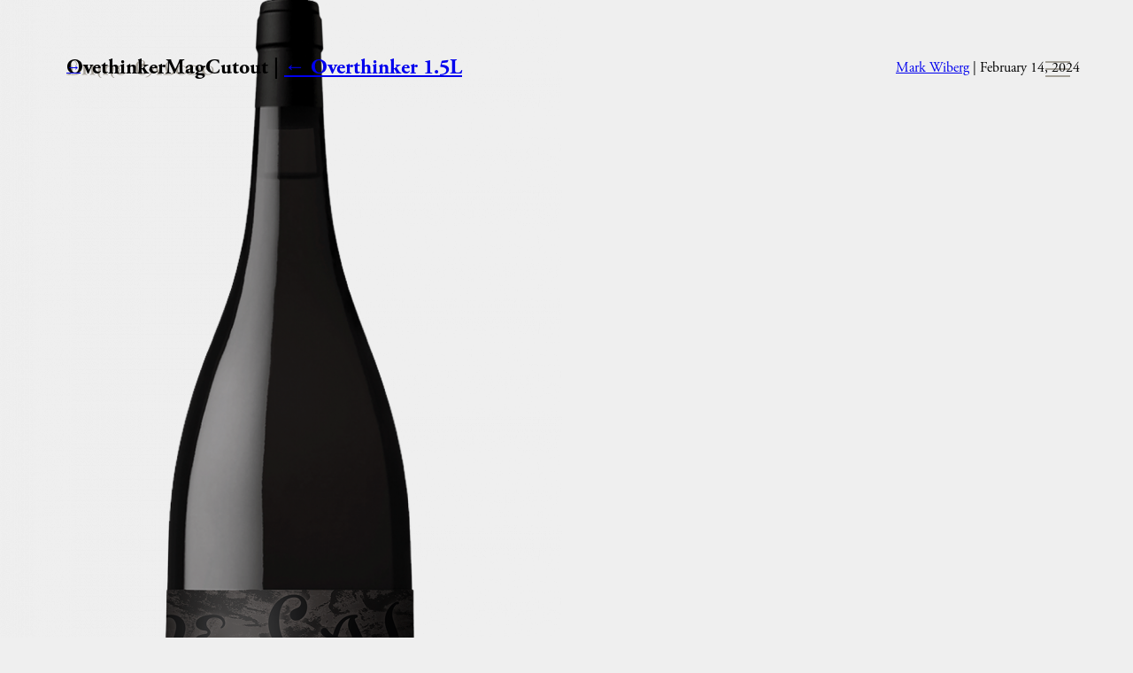

--- FILE ---
content_type: text/html; charset=UTF-8
request_url: https://linnecalodo.com/wines/overthinker-1-5l/ovethinkermagcutout/
body_size: 11497
content:
<!DOCTYPE html>
<html lang="en-US">
<head>

<script src="https://cdn.commerce7.com/v2/commerce7.js" id="c7-javascript" data-tenant="linne-calodo"></script>

<!-- Event snippet for Call Campaign conversion page In your html page, add the snippet and call gtag_report_conversion when someone clicks on the chosen link or button. --> <script> function gtag_report_conversion(url) { var callback = function () { if (typeof(url) != 'undefined') { window.location = url; } }; gtag('event', 'conversion', { 'send_to': 'AW-10985754336/s4LdCMjdmJYYEOCdtfYo', 'event_callback': callback }); return false; } </script> 

<meta charset="UTF-8">
<meta http-equiv="X-UA-Compatible" content="IE=edge">

<link href="https://fonts.googleapis.com/css?family=Open+Sans:400,700" rel="stylesheet">
<link rel="stylesheet" type="text/css" href="https://cdn.commerce7.com/v2/commerce7.css">
<link rel="stylesheet" type="text/css" href="https://linnecalodo.com/wp-content/themes/linne-calodo/style.css?ver=1754677436" />

<!-- Icons -->
<link rel="shortcut icon" href="https://linnecalodo.com/wp-content/themes/linne-calodo/assets/images/global/favicon.ico" type="image/x-icon">
<link rel="icon" href="https://linnecalodo.com/wp-content/themes/linne-calodo/assets/images/global/favicon.ico" type="image/x-icon">
<link rel="apple-touch-icon" href="https://linnecalodo.com/wp-content/themes/linne-calodo/assets/images/global/touch-icon.png">

<!-- App -->
<meta name="viewport" content="width=device-width, initial-scale=1">
<meta name="apple-mobile-web-app-capable" content="yes"/>
<meta name="application-name" content="Linne Calodo" />
<meta name="apple-mobile-web-app-title" content="Linne Calodo">
<meta name="apple-mobile-web-app-status-bar-style" content="black">


<meta name='robots' content='index, follow, max-image-preview:large, max-snippet:-1, max-video-preview:-1' />

	<!-- This site is optimized with the Yoast SEO plugin v26.8 - https://yoast.com/product/yoast-seo-wordpress/ -->
	<title>OvethinkerMagCutout | Linne Calodo</title>
	<meta property="og:locale" content="en_US" />
	<meta property="og:type" content="article" />
	<meta property="og:title" content="OvethinkerMagCutout | Linne Calodo" />
	<meta property="og:url" content="https://linnecalodo.com/wines/overthinker-1-5l/ovethinkermagcutout/" />
	<meta property="og:site_name" content="Linne Calodo" />
	<meta property="article:publisher" content="https://www.facebook.com/linnecalodo" />
	<meta property="og:image" content="https://linnecalodo.com/wines/overthinker-1-5l/ovethinkermagcutout" />
	<meta property="og:image:width" content="1000" />
	<meta property="og:image:height" content="1612" />
	<meta property="og:image:type" content="image/png" />
	<meta name="twitter:card" content="summary_large_image" />
	<script type="application/ld+json" class="yoast-schema-graph">{"@context":"https://schema.org","@graph":[{"@type":"WebPage","@id":"https://linnecalodo.com/wines/overthinker-1-5l/ovethinkermagcutout/","url":"https://linnecalodo.com/wines/overthinker-1-5l/ovethinkermagcutout/","name":"OvethinkerMagCutout | Linne Calodo","isPartOf":{"@id":"https://linnecalodo.com/#website"},"primaryImageOfPage":{"@id":"https://linnecalodo.com/wines/overthinker-1-5l/ovethinkermagcutout/#primaryimage"},"image":{"@id":"https://linnecalodo.com/wines/overthinker-1-5l/ovethinkermagcutout/#primaryimage"},"thumbnailUrl":"https://linnecalodo.com/wp-content/uploads/2024/02/OvethinkerMagCutout.png","datePublished":"2024-02-14T19:20:34+00:00","breadcrumb":{"@id":"https://linnecalodo.com/wines/overthinker-1-5l/ovethinkermagcutout/#breadcrumb"},"inLanguage":"en-US","potentialAction":[{"@type":"ReadAction","target":["https://linnecalodo.com/wines/overthinker-1-5l/ovethinkermagcutout/"]}]},{"@type":"ImageObject","inLanguage":"en-US","@id":"https://linnecalodo.com/wines/overthinker-1-5l/ovethinkermagcutout/#primaryimage","url":"https://linnecalodo.com/wp-content/uploads/2024/02/OvethinkerMagCutout.png","contentUrl":"https://linnecalodo.com/wp-content/uploads/2024/02/OvethinkerMagCutout.png","width":1000,"height":1612},{"@type":"BreadcrumbList","@id":"https://linnecalodo.com/wines/overthinker-1-5l/ovethinkermagcutout/#breadcrumb","itemListElement":[{"@type":"ListItem","position":1,"name":"Home","item":"https://linnecalodo.com/"},{"@type":"ListItem","position":2,"name":"Wines","item":"https://linnecalodo.com/wines/"},{"@type":"ListItem","position":3,"name":"Overthinker 1.5L","item":"https://linnecalodo.com/wines/overthinker-1-5l/"},{"@type":"ListItem","position":4,"name":"OvethinkerMagCutout"}]},{"@type":"WebSite","@id":"https://linnecalodo.com/#website","url":"https://linnecalodo.com/","name":"Linne Calodo","description":"Redefining the Art of Winemaking","publisher":{"@id":"https://linnecalodo.com/#organization"},"potentialAction":[{"@type":"SearchAction","target":{"@type":"EntryPoint","urlTemplate":"https://linnecalodo.com/?s={search_term_string}"},"query-input":{"@type":"PropertyValueSpecification","valueRequired":true,"valueName":"search_term_string"}}],"inLanguage":"en-US"},{"@type":"Organization","@id":"https://linnecalodo.com/#organization","name":"Linne Calodo","url":"https://linnecalodo.com/","logo":{"@type":"ImageObject","inLanguage":"en-US","@id":"https://linnecalodo.com/#/schema/logo/image/","url":"https://linnecalodo.com/wp-content/uploads/2018/02/linne-calodo-yoast-logo.png","contentUrl":"https://linnecalodo.com/wp-content/uploads/2018/02/linne-calodo-yoast-logo.png","width":1000,"height":1000,"caption":"Linne Calodo"},"image":{"@id":"https://linnecalodo.com/#/schema/logo/image/"},"sameAs":["https://www.facebook.com/linnecalodo","https://www.instagram.com/LinneCalodo","http://www.youtube.com/@linnecalodo"]}]}</script>
	<!-- / Yoast SEO plugin. -->


<link rel="alternate" type="application/rss+xml" title="Linne Calodo &raquo; Feed" href="https://linnecalodo.com/feed/" />
<link rel="alternate" type="application/rss+xml" title="Linne Calodo &raquo; Comments Feed" href="https://linnecalodo.com/comments/feed/" />
<link rel="alternate" type="application/rss+xml" title="Linne Calodo &raquo; OvethinkerMagCutout Comments Feed" href="https://linnecalodo.com/wines/overthinker-1-5l/ovethinkermagcutout/feed/" />
<link rel="alternate" title="oEmbed (JSON)" type="application/json+oembed" href="https://linnecalodo.com/wp-json/oembed/1.0/embed?url=https%3A%2F%2Flinnecalodo.com%2Fwines%2Foverthinker-1-5l%2Fovethinkermagcutout%2F" />
<link rel="alternate" title="oEmbed (XML)" type="text/xml+oembed" href="https://linnecalodo.com/wp-json/oembed/1.0/embed?url=https%3A%2F%2Flinnecalodo.com%2Fwines%2Foverthinker-1-5l%2Fovethinkermagcutout%2F&#038;format=xml" />
<style id='wp-img-auto-sizes-contain-inline-css' type='text/css'>
img:is([sizes=auto i],[sizes^="auto," i]){contain-intrinsic-size:3000px 1500px}
/*# sourceURL=wp-img-auto-sizes-contain-inline-css */
</style>
<style id='wp-emoji-styles-inline-css' type='text/css'>

	img.wp-smiley, img.emoji {
		display: inline !important;
		border: none !important;
		box-shadow: none !important;
		height: 1em !important;
		width: 1em !important;
		margin: 0 0.07em !important;
		vertical-align: -0.1em !important;
		background: none !important;
		padding: 0 !important;
	}
/*# sourceURL=wp-emoji-styles-inline-css */
</style>
<style id='wp-block-library-inline-css' type='text/css'>
:root{--wp-block-synced-color:#7a00df;--wp-block-synced-color--rgb:122,0,223;--wp-bound-block-color:var(--wp-block-synced-color);--wp-editor-canvas-background:#ddd;--wp-admin-theme-color:#007cba;--wp-admin-theme-color--rgb:0,124,186;--wp-admin-theme-color-darker-10:#006ba1;--wp-admin-theme-color-darker-10--rgb:0,107,160.5;--wp-admin-theme-color-darker-20:#005a87;--wp-admin-theme-color-darker-20--rgb:0,90,135;--wp-admin-border-width-focus:2px}@media (min-resolution:192dpi){:root{--wp-admin-border-width-focus:1.5px}}.wp-element-button{cursor:pointer}:root .has-very-light-gray-background-color{background-color:#eee}:root .has-very-dark-gray-background-color{background-color:#313131}:root .has-very-light-gray-color{color:#eee}:root .has-very-dark-gray-color{color:#313131}:root .has-vivid-green-cyan-to-vivid-cyan-blue-gradient-background{background:linear-gradient(135deg,#00d084,#0693e3)}:root .has-purple-crush-gradient-background{background:linear-gradient(135deg,#34e2e4,#4721fb 50%,#ab1dfe)}:root .has-hazy-dawn-gradient-background{background:linear-gradient(135deg,#faaca8,#dad0ec)}:root .has-subdued-olive-gradient-background{background:linear-gradient(135deg,#fafae1,#67a671)}:root .has-atomic-cream-gradient-background{background:linear-gradient(135deg,#fdd79a,#004a59)}:root .has-nightshade-gradient-background{background:linear-gradient(135deg,#330968,#31cdcf)}:root .has-midnight-gradient-background{background:linear-gradient(135deg,#020381,#2874fc)}:root{--wp--preset--font-size--normal:16px;--wp--preset--font-size--huge:42px}.has-regular-font-size{font-size:1em}.has-larger-font-size{font-size:2.625em}.has-normal-font-size{font-size:var(--wp--preset--font-size--normal)}.has-huge-font-size{font-size:var(--wp--preset--font-size--huge)}.has-text-align-center{text-align:center}.has-text-align-left{text-align:left}.has-text-align-right{text-align:right}.has-fit-text{white-space:nowrap!important}#end-resizable-editor-section{display:none}.aligncenter{clear:both}.items-justified-left{justify-content:flex-start}.items-justified-center{justify-content:center}.items-justified-right{justify-content:flex-end}.items-justified-space-between{justify-content:space-between}.screen-reader-text{border:0;clip-path:inset(50%);height:1px;margin:-1px;overflow:hidden;padding:0;position:absolute;width:1px;word-wrap:normal!important}.screen-reader-text:focus{background-color:#ddd;clip-path:none;color:#444;display:block;font-size:1em;height:auto;left:5px;line-height:normal;padding:15px 23px 14px;text-decoration:none;top:5px;width:auto;z-index:100000}html :where(.has-border-color){border-style:solid}html :where([style*=border-top-color]){border-top-style:solid}html :where([style*=border-right-color]){border-right-style:solid}html :where([style*=border-bottom-color]){border-bottom-style:solid}html :where([style*=border-left-color]){border-left-style:solid}html :where([style*=border-width]){border-style:solid}html :where([style*=border-top-width]){border-top-style:solid}html :where([style*=border-right-width]){border-right-style:solid}html :where([style*=border-bottom-width]){border-bottom-style:solid}html :where([style*=border-left-width]){border-left-style:solid}html :where(img[class*=wp-image-]){height:auto;max-width:100%}:where(figure){margin:0 0 1em}html :where(.is-position-sticky){--wp-admin--admin-bar--position-offset:var(--wp-admin--admin-bar--height,0px)}@media screen and (max-width:600px){html :where(.is-position-sticky){--wp-admin--admin-bar--position-offset:0px}}

/*# sourceURL=wp-block-library-inline-css */
</style><style id='global-styles-inline-css' type='text/css'>
:root{--wp--preset--aspect-ratio--square: 1;--wp--preset--aspect-ratio--4-3: 4/3;--wp--preset--aspect-ratio--3-4: 3/4;--wp--preset--aspect-ratio--3-2: 3/2;--wp--preset--aspect-ratio--2-3: 2/3;--wp--preset--aspect-ratio--16-9: 16/9;--wp--preset--aspect-ratio--9-16: 9/16;--wp--preset--color--black: #000000;--wp--preset--color--cyan-bluish-gray: #abb8c3;--wp--preset--color--white: #ffffff;--wp--preset--color--pale-pink: #f78da7;--wp--preset--color--vivid-red: #cf2e2e;--wp--preset--color--luminous-vivid-orange: #ff6900;--wp--preset--color--luminous-vivid-amber: #fcb900;--wp--preset--color--light-green-cyan: #7bdcb5;--wp--preset--color--vivid-green-cyan: #00d084;--wp--preset--color--pale-cyan-blue: #8ed1fc;--wp--preset--color--vivid-cyan-blue: #0693e3;--wp--preset--color--vivid-purple: #9b51e0;--wp--preset--gradient--vivid-cyan-blue-to-vivid-purple: linear-gradient(135deg,rgb(6,147,227) 0%,rgb(155,81,224) 100%);--wp--preset--gradient--light-green-cyan-to-vivid-green-cyan: linear-gradient(135deg,rgb(122,220,180) 0%,rgb(0,208,130) 100%);--wp--preset--gradient--luminous-vivid-amber-to-luminous-vivid-orange: linear-gradient(135deg,rgb(252,185,0) 0%,rgb(255,105,0) 100%);--wp--preset--gradient--luminous-vivid-orange-to-vivid-red: linear-gradient(135deg,rgb(255,105,0) 0%,rgb(207,46,46) 100%);--wp--preset--gradient--very-light-gray-to-cyan-bluish-gray: linear-gradient(135deg,rgb(238,238,238) 0%,rgb(169,184,195) 100%);--wp--preset--gradient--cool-to-warm-spectrum: linear-gradient(135deg,rgb(74,234,220) 0%,rgb(151,120,209) 20%,rgb(207,42,186) 40%,rgb(238,44,130) 60%,rgb(251,105,98) 80%,rgb(254,248,76) 100%);--wp--preset--gradient--blush-light-purple: linear-gradient(135deg,rgb(255,206,236) 0%,rgb(152,150,240) 100%);--wp--preset--gradient--blush-bordeaux: linear-gradient(135deg,rgb(254,205,165) 0%,rgb(254,45,45) 50%,rgb(107,0,62) 100%);--wp--preset--gradient--luminous-dusk: linear-gradient(135deg,rgb(255,203,112) 0%,rgb(199,81,192) 50%,rgb(65,88,208) 100%);--wp--preset--gradient--pale-ocean: linear-gradient(135deg,rgb(255,245,203) 0%,rgb(182,227,212) 50%,rgb(51,167,181) 100%);--wp--preset--gradient--electric-grass: linear-gradient(135deg,rgb(202,248,128) 0%,rgb(113,206,126) 100%);--wp--preset--gradient--midnight: linear-gradient(135deg,rgb(2,3,129) 0%,rgb(40,116,252) 100%);--wp--preset--font-size--small: 13px;--wp--preset--font-size--medium: 20px;--wp--preset--font-size--large: 36px;--wp--preset--font-size--x-large: 42px;--wp--preset--spacing--20: 0.44rem;--wp--preset--spacing--30: 0.67rem;--wp--preset--spacing--40: 1rem;--wp--preset--spacing--50: 1.5rem;--wp--preset--spacing--60: 2.25rem;--wp--preset--spacing--70: 3.38rem;--wp--preset--spacing--80: 5.06rem;--wp--preset--shadow--natural: 6px 6px 9px rgba(0, 0, 0, 0.2);--wp--preset--shadow--deep: 12px 12px 50px rgba(0, 0, 0, 0.4);--wp--preset--shadow--sharp: 6px 6px 0px rgba(0, 0, 0, 0.2);--wp--preset--shadow--outlined: 6px 6px 0px -3px rgb(255, 255, 255), 6px 6px rgb(0, 0, 0);--wp--preset--shadow--crisp: 6px 6px 0px rgb(0, 0, 0);}:where(.is-layout-flex){gap: 0.5em;}:where(.is-layout-grid){gap: 0.5em;}body .is-layout-flex{display: flex;}.is-layout-flex{flex-wrap: wrap;align-items: center;}.is-layout-flex > :is(*, div){margin: 0;}body .is-layout-grid{display: grid;}.is-layout-grid > :is(*, div){margin: 0;}:where(.wp-block-columns.is-layout-flex){gap: 2em;}:where(.wp-block-columns.is-layout-grid){gap: 2em;}:where(.wp-block-post-template.is-layout-flex){gap: 1.25em;}:where(.wp-block-post-template.is-layout-grid){gap: 1.25em;}.has-black-color{color: var(--wp--preset--color--black) !important;}.has-cyan-bluish-gray-color{color: var(--wp--preset--color--cyan-bluish-gray) !important;}.has-white-color{color: var(--wp--preset--color--white) !important;}.has-pale-pink-color{color: var(--wp--preset--color--pale-pink) !important;}.has-vivid-red-color{color: var(--wp--preset--color--vivid-red) !important;}.has-luminous-vivid-orange-color{color: var(--wp--preset--color--luminous-vivid-orange) !important;}.has-luminous-vivid-amber-color{color: var(--wp--preset--color--luminous-vivid-amber) !important;}.has-light-green-cyan-color{color: var(--wp--preset--color--light-green-cyan) !important;}.has-vivid-green-cyan-color{color: var(--wp--preset--color--vivid-green-cyan) !important;}.has-pale-cyan-blue-color{color: var(--wp--preset--color--pale-cyan-blue) !important;}.has-vivid-cyan-blue-color{color: var(--wp--preset--color--vivid-cyan-blue) !important;}.has-vivid-purple-color{color: var(--wp--preset--color--vivid-purple) !important;}.has-black-background-color{background-color: var(--wp--preset--color--black) !important;}.has-cyan-bluish-gray-background-color{background-color: var(--wp--preset--color--cyan-bluish-gray) !important;}.has-white-background-color{background-color: var(--wp--preset--color--white) !important;}.has-pale-pink-background-color{background-color: var(--wp--preset--color--pale-pink) !important;}.has-vivid-red-background-color{background-color: var(--wp--preset--color--vivid-red) !important;}.has-luminous-vivid-orange-background-color{background-color: var(--wp--preset--color--luminous-vivid-orange) !important;}.has-luminous-vivid-amber-background-color{background-color: var(--wp--preset--color--luminous-vivid-amber) !important;}.has-light-green-cyan-background-color{background-color: var(--wp--preset--color--light-green-cyan) !important;}.has-vivid-green-cyan-background-color{background-color: var(--wp--preset--color--vivid-green-cyan) !important;}.has-pale-cyan-blue-background-color{background-color: var(--wp--preset--color--pale-cyan-blue) !important;}.has-vivid-cyan-blue-background-color{background-color: var(--wp--preset--color--vivid-cyan-blue) !important;}.has-vivid-purple-background-color{background-color: var(--wp--preset--color--vivid-purple) !important;}.has-black-border-color{border-color: var(--wp--preset--color--black) !important;}.has-cyan-bluish-gray-border-color{border-color: var(--wp--preset--color--cyan-bluish-gray) !important;}.has-white-border-color{border-color: var(--wp--preset--color--white) !important;}.has-pale-pink-border-color{border-color: var(--wp--preset--color--pale-pink) !important;}.has-vivid-red-border-color{border-color: var(--wp--preset--color--vivid-red) !important;}.has-luminous-vivid-orange-border-color{border-color: var(--wp--preset--color--luminous-vivid-orange) !important;}.has-luminous-vivid-amber-border-color{border-color: var(--wp--preset--color--luminous-vivid-amber) !important;}.has-light-green-cyan-border-color{border-color: var(--wp--preset--color--light-green-cyan) !important;}.has-vivid-green-cyan-border-color{border-color: var(--wp--preset--color--vivid-green-cyan) !important;}.has-pale-cyan-blue-border-color{border-color: var(--wp--preset--color--pale-cyan-blue) !important;}.has-vivid-cyan-blue-border-color{border-color: var(--wp--preset--color--vivid-cyan-blue) !important;}.has-vivid-purple-border-color{border-color: var(--wp--preset--color--vivid-purple) !important;}.has-vivid-cyan-blue-to-vivid-purple-gradient-background{background: var(--wp--preset--gradient--vivid-cyan-blue-to-vivid-purple) !important;}.has-light-green-cyan-to-vivid-green-cyan-gradient-background{background: var(--wp--preset--gradient--light-green-cyan-to-vivid-green-cyan) !important;}.has-luminous-vivid-amber-to-luminous-vivid-orange-gradient-background{background: var(--wp--preset--gradient--luminous-vivid-amber-to-luminous-vivid-orange) !important;}.has-luminous-vivid-orange-to-vivid-red-gradient-background{background: var(--wp--preset--gradient--luminous-vivid-orange-to-vivid-red) !important;}.has-very-light-gray-to-cyan-bluish-gray-gradient-background{background: var(--wp--preset--gradient--very-light-gray-to-cyan-bluish-gray) !important;}.has-cool-to-warm-spectrum-gradient-background{background: var(--wp--preset--gradient--cool-to-warm-spectrum) !important;}.has-blush-light-purple-gradient-background{background: var(--wp--preset--gradient--blush-light-purple) !important;}.has-blush-bordeaux-gradient-background{background: var(--wp--preset--gradient--blush-bordeaux) !important;}.has-luminous-dusk-gradient-background{background: var(--wp--preset--gradient--luminous-dusk) !important;}.has-pale-ocean-gradient-background{background: var(--wp--preset--gradient--pale-ocean) !important;}.has-electric-grass-gradient-background{background: var(--wp--preset--gradient--electric-grass) !important;}.has-midnight-gradient-background{background: var(--wp--preset--gradient--midnight) !important;}.has-small-font-size{font-size: var(--wp--preset--font-size--small) !important;}.has-medium-font-size{font-size: var(--wp--preset--font-size--medium) !important;}.has-large-font-size{font-size: var(--wp--preset--font-size--large) !important;}.has-x-large-font-size{font-size: var(--wp--preset--font-size--x-large) !important;}
/*# sourceURL=global-styles-inline-css */
</style>

<style id='classic-theme-styles-inline-css' type='text/css'>
/*! This file is auto-generated */
.wp-block-button__link{color:#fff;background-color:#32373c;border-radius:9999px;box-shadow:none;text-decoration:none;padding:calc(.667em + 2px) calc(1.333em + 2px);font-size:1.125em}.wp-block-file__button{background:#32373c;color:#fff;text-decoration:none}
/*# sourceURL=/wp-includes/css/classic-themes.min.css */
</style>
<link rel='stylesheet' id='wp-components-css' href='https://linnecalodo.com/wp-includes/css/dist/components/style.min.css?ver=6.9' type='text/css' media='all' />
<link rel='stylesheet' id='wp-preferences-css' href='https://linnecalodo.com/wp-includes/css/dist/preferences/style.min.css?ver=6.9' type='text/css' media='all' />
<link rel='stylesheet' id='wp-block-editor-css' href='https://linnecalodo.com/wp-includes/css/dist/block-editor/style.min.css?ver=6.9' type='text/css' media='all' />
<link rel='stylesheet' id='popup-maker-block-library-style-css' href='https://linnecalodo.com/wp-content/plugins/popup-maker/dist/packages/block-library-style.css?ver=dbea705cfafe089d65f1' type='text/css' media='all' />
<script type="text/javascript" src="https://linnecalodo.com/wp-includes/js/jquery/jquery.min.js?ver=3.7.1" id="jquery-core-js"></script>
<script type="text/javascript" src="https://linnecalodo.com/wp-includes/js/jquery/jquery-migrate.min.js?ver=3.4.1" id="jquery-migrate-js"></script>
<link rel="https://api.w.org/" href="https://linnecalodo.com/wp-json/" /><link rel="alternate" title="JSON" type="application/json" href="https://linnecalodo.com/wp-json/wp/v2/media/2245" /><link rel="EditURI" type="application/rsd+xml" title="RSD" href="https://linnecalodo.com/xmlrpc.php?rsd" />
<meta name="generator" content="WordPress 6.9" />
<link rel='shortlink' href='https://linnecalodo.com/?p=2245' />
<script type="text/javascript">
(function(url){
	if(/(?:Chrome\/26\.0\.1410\.63 Safari\/537\.31|WordfenceTestMonBot)/.test(navigator.userAgent)){ return; }
	var addEvent = function(evt, handler) {
		if (window.addEventListener) {
			document.addEventListener(evt, handler, false);
		} else if (window.attachEvent) {
			document.attachEvent('on' + evt, handler);
		}
	};
	var removeEvent = function(evt, handler) {
		if (window.removeEventListener) {
			document.removeEventListener(evt, handler, false);
		} else if (window.detachEvent) {
			document.detachEvent('on' + evt, handler);
		}
	};
	var evts = 'contextmenu dblclick drag dragend dragenter dragleave dragover dragstart drop keydown keypress keyup mousedown mousemove mouseout mouseover mouseup mousewheel scroll'.split(' ');
	var logHuman = function() {
		if (window.wfLogHumanRan) { return; }
		window.wfLogHumanRan = true;
		var wfscr = document.createElement('script');
		wfscr.type = 'text/javascript';
		wfscr.async = true;
		wfscr.src = url + '&r=' + Math.random();
		(document.getElementsByTagName('head')[0]||document.getElementsByTagName('body')[0]).appendChild(wfscr);
		for (var i = 0; i < evts.length; i++) {
			removeEvent(evts[i], logHuman);
		}
	};
	for (var i = 0; i < evts.length; i++) {
		addEvent(evts[i], logHuman);
	}
})('//linnecalodo.com/?wordfence_lh=1&hid=0D0649279D9D81469F70CBDD63DC08BA');
</script><style type="text/css">.recentcomments a{display:inline !important;padding:0 !important;margin:0 !important;}</style>
<script id="mcjs">!function(c,h,i,m,p){m=c.createElement(h),p=c.getElementsByTagName(h)[0],m.async=1,m.src=i,p.parentNode.insertBefore(m,p)}(document,"script","https://chimpstatic.com/mcjs-connected/js/users/6a78d4bfdb446149dad7d0715/c3f0195c6e312bcddc5515e8a.js");</script>
<script>    !function(t,o,c,k){if(!t.tock){var e=t.tock=function(){e.callMethod?    e.callMethod.apply(e,arguments):e.queue.push(arguments)};t._tock||(t._tock=e),    e.push=e,e.loaded=!0,e.version='1.0',e.queue=[];var f=o.createElement(c);f.async=!0,    f.src=k;var g=o.getElementsByTagName(c)[0];g.parentNode.insertBefore(f,g)}}(    window,document,'script','https://www.exploretock.com/tock.js');    tock('init', 'linnecalodo');    </script>

<!-- Google Tag Manager -->
<script>(function(w,d,s,l,i){w[l]=w[l]||[];w[l].push({'gtm.start':
new Date().getTime(),event:'gtm.js'});var f=d.getElementsByTagName(s)[0],
j=d.createElement(s),dl=l!='dataLayer'?'&l='+l:'';j.async=true;j.src=
'https://www.googletagmanager.com/gtm.js?id='+i+dl;f.parentNode.insertBefore(j,f);
})(window,document,'script','dataLayer','GTM-N66CT75');</script>
<!-- End Google Tag Manager -->

</head>

<body class="attachment wp-singular attachment-template-default attachmentid-2245 attachment-png wp-theme-linne-calodo" rel="top">

<!-- Google Tag Manager (noscript) -->
<noscript><iframe src="https://www.googletagmanager.com/ns.html?id=GTM-N66CT75"
height="0" width="0" style="display:none;visibility:hidden"></iframe></noscript>
<!-- End Google Tag Manager (noscript) -->

<!-- Header -->
<header class="header">

  <a id="skip_content" href="#content">Skip to main content</a>

  <div class="loader"></div>

  <a href="/" class="header-logo"><img src="https://linnecalodo.com/wp-content/themes/linne-calodo/assets/images/global/linne-calodo-logo.svg" alt="Linne Calodo"></a>

  <button class="header-button" aria-haspopup="true" aria-expanded="false" aria-label="View Menu">
    <span class="header-button-item top"></span>
    <span class="header-button-item middle"></span>
    <span class="header-button-item bottom"></span>
  </button>

  <nav class="header-nav">

    <button class="header-close" aria-label="Close Menu">
      <span class="header-close-item left"></span>
      <span class="header-close-item right"></span>
    </button>

    <ul class="header-nav-items">
      <li class="header-nav-item"><a href="https://linnecalodo.com/wines/"><span class="header-nav-item-eyebrow">Specimens</span> <span class="header-nav-item-title">Our Wine</span></a></li>
      <li class="header-nav-item"><a href="https://linnecalodo.com/club/"><span class="header-nav-item-eyebrow">Join</span> <span class="header-nav-item-title">Wine Club</span></a></li>
      <li class="header-nav-item"><a href="https://linnecalodo.com/about/"><span class="header-nav-item-eyebrow">About Us &amp;</span> <span class="header-nav-item-title">Our Terroir</span></a></li>
      <li class="header-nav-item"><a href="https://linnecalodo.com/contact/"><span class="header-nav-item-eyebrow">Make Contact</span> <span class="header-nav-item-title">Visit Tasting Room</span></a></li>
      <li class="header-nav-item"><a href="https://linnecalodo.com/events/"><span class="header-nav-item-eyebrow">Experience</span> <span class="header-nav-item-title">Events</span></a></li>
    </ul>

    <div class="header-nav-social">
      <div class="header-nav-social-title"><span>S</span><span>o</span><span>c</span><span>i</span><span>a</span><span>l</span></div>
      <ul class="header-nav-social-items">
        <li><a href="https://www.facebook.com/Linne-Calodo-Cellars-63191080350" target="_blank" title="Facebook" class="button stroke on-light"><svg xmlns="http://www.w3.org/2000/svg" xmlns:xlink="http://www.w3.org/1999/xlink" x="0px" y="0px"
	 viewBox="0 0 23.4 50.1" style="enable-background:new 0 0 23.4 50.1;" xml:space="preserve" width="23.4" height="50.1">
<path class="st0" d="M5,25H0v-8.7h5v-5.8C5,6.1,6.8,0,15.5,0h7.9v8.7h-5.8c-1.2-0.1-2.3,0.8-2.4,2.1c0,0.1,0,0.2,0,0.3v5h7.9
			l-0.8,8.7h-6.8v25.3H5C5,50.1,5,36.4,5,25z"/>
</svg></a></li>
        <li><a href="https://www.instagram.com/LinneCalodo" target="_blank" title="Instagram" class="button stroke on-light"><svg xmlns="http://www.w3.org/2000/svg" xmlns:xlink="http://www.w3.org/1999/xlink" x="0px" y="0px"
	 viewBox="0 0 49.9 49.8" style="enable-background:new 0 0 49.9 49.8;" xml:space="preserve" width="49.9" height="49.8">
<path d="M24.8,12.1c-7-0.1-12.7,5.6-12.8,12.6c0,0.1,0,0.1,0,0.2c0,7.1,5.8,12.9,12.8,12.9S37.7,32,37.7,24.9
	c0,0,0,0,0,0c0.1-7-5.4-12.7-12.4-12.8C25.1,12.1,25,12.1,24.8,12.1z M24.8,33.3c-4.6,0-8.3-3.7-8.3-8.3s3.7-8.3,8.3-8.3
	s8.3,3.7,8.3,8.3c0.1,4.5-3.5,8.2-8,8.3C25,33.3,24.9,33.3,24.8,33.3z M49.7,14.6c0-2.1-0.4-4.1-1.2-6c-0.7-1.7-1.6-3.2-2.8-4.5
	c-1.3-1.2-2.8-2.2-4.5-2.8c-1.9-0.7-4-1.1-6-1.2C32.6,0,31.6,0,24.9,0s-7.7,0-10.3,0.1c-2.1,0-4.1,0.4-6,1.2
	C6.9,2,5.4,2.9,4.1,4.1C2.9,5.4,1.9,6.9,1.3,8.6c-0.7,1.9-1.1,4-1.2,6C0,17.3,0,18.2,0,24.9s0,7.7,0.1,10.3c0,2.1,0.4,4.1,1.2,6
	c0.7,1.7,1.6,3.2,2.8,4.5c1.3,1.2,2.8,2.2,4.5,2.8c1.9,0.7,4,1.1,6,1.2c2.7,0.1,3.6,0.1,10.3,0.1c6.9,0,7.7,0,10.3-0.1
	c2.1,0,4.1-0.4,6-1.2c1.7-0.7,3.2-1.6,4.5-2.8c1.2-1.3,2.2-2.8,2.8-4.5c0.7-1.9,1.1-4,1.2-6c0.1-2.7,0.1-3.6,0.1-10.3
	S50,17.3,49.7,14.6z M45.2,35.1c0,1.6-0.3,3.1-0.8,4.6c-0.4,1.1-1,2-1.8,2.8c-0.8,0.8-1.8,1.5-2.8,1.9c-1.5,0.6-3,0.8-4.6,0.8
	c-2.7,0.1-3.6,0.1-10.2,0.1s-7.5,0-10.2-0.1c-1.6,0-3.1-0.3-4.6-0.8c-1.1-0.4-2.1-1-2.8-1.9c-0.8-0.8-1.5-1.7-1.8-2.8
	c-0.6-1.5-0.8-3-0.8-4.6c-0.1-2.7-0.1-3.6-0.1-10.2s0-7.5,0.1-10.2c0-1.6,0.3-3.1,0.8-4.6c0.4-1.1,1-2,1.8-2.8
	c0.8-0.8,1.7-1.5,2.8-1.9c1.5-0.6,3-0.8,4.6-0.8c2.7-0.1,3.6-0.1,10.2-0.1s7.5,0,10.2,0.1c1.6,0,3.1,0.3,4.6,0.8
	c1.1,0.4,2.1,1,2.8,1.9c0.8,0.8,1.4,1.7,1.8,2.8c0.5,1.5,0.8,3,0.8,4.6c0.1,2.7,0.1,3.6,0.1,10.2S45.5,32.5,45.2,35.1z M41.2,11.6
	c0,1.7-1.3,3-3,3s-3-1.3-3-3s1.3-3,3-3c1.6-0.1,2.9,1.2,3,2.8C41.2,11.5,41.2,11.5,41.2,11.6z"/>
</svg>
</a></li>
        <li><a href="https://www.youtube.com/channel/UCqa_eMJ9OuK_vm4QoI2s8Aw" target="_blank" title="YouTube" class="button stroke on-light"><svg xmlns="http://www.w3.org/2000/svg" viewBox="0 0 576 512"><path d="M549.655 124.083c-6.281-23.65-24.787-42.276-48.284-48.597C458.781 64 288 64 288 64S117.22 64 74.629 75.486c-23.497 6.322-42.003 24.947-48.284 48.597-11.412 42.867-11.412 132.305-11.412 132.305s0 89.438 11.412 132.305c6.281 23.65 24.787 41.5 48.284 47.821C117.22 448 288 448 288 448s170.78 0 213.371-11.486c23.497-6.321 42.003-24.171 48.284-47.821 11.412-42.867 11.412-132.305 11.412-132.305s0-89.438-11.412-132.305zm-317.51 213.508V175.185l142.739 81.205-142.739 81.201z"/></svg></a></li>
      </ul>
    </div>

  </nav>

  <div id="cart_nav">
    <div id="c7-cart"></div>
    <div id="c7-account"></div>
  </div>

  <div class="header-overlay"></div>
  
</header>
<section id="content" role="main">
<header class="header">
<h1 class="entry-title">OvethinkerMagCutout <span class="meta-sep">|</span> <a href="https://linnecalodo.com/wines/overthinker-1-5l/" title="Return to Overthinker 1.5L" rev="attachment"><span class="meta-nav">&larr; </span>Overthinker 1.5L</a></h1> <section class="entry-meta">
<span class="author vcard"><a href="https://linnecalodo.com/author/markwiberg/" title="Posts by Mark Wiberg" rel="author">Mark Wiberg</a></span>
<span class="meta-sep"> | </span>
<span class="entry-date">February 14, 2024</span>
</section></header>
<article id="post-2245" class="post-2245 attachment type-attachment status-inherit hentry">
<header class="header">
<nav id="nav-above" class="navigation" role="navigation">
<div class="nav-previous"></div>
<div class="nav-next"><a href='https://linnecalodo.com/wines/overthinker-1-5l/ovethinkermagcutout-2/'>&rarr;</a></div>
</nav>
</header>
<section class="entry-content">
<div class="entry-attachment">
<p class="attachment"><a href="https://linnecalodo.com/wp-content/uploads/2024/02/OvethinkerMagCutout.png" title="OvethinkerMagCutout" rel="attachment"><img src="https://linnecalodo.com/wp-content/uploads/2024/02/OvethinkerMagCutout-635x1024.png" width="635" height="1024" class="attachment-medium" alt="" /></a></p>
</div>
<div class="entry-caption"></div>
</section>
</article>
<section id="comments">
	<div id="respond" class="comment-respond">
		<h3 id="reply-title" class="comment-reply-title">Leave a Reply <small><a rel="nofollow" id="cancel-comment-reply-link" href="/wines/overthinker-1-5l/ovethinkermagcutout/#respond" style="display:none;">Cancel reply</a></small></h3><p class="must-log-in">You must be <a href="https://linnecalodo.com/wp-login.php?redirect_to=https%3A%2F%2Flinnecalodo.com%2Fwines%2Foverthinker-1-5l%2Fovethinkermagcutout%2F">logged in</a> to post a comment.</p>	</div><!-- #respond -->
	</section></section>
<aside id="sidebar" role="complementary">
<div id="primary" class="widget-area">
<ul class="xoxo">
<li id="search-2" class="widget-container widget_search"><form role="search" method="get" id="searchform" class="searchform" action="https://linnecalodo.com/">
				<div>
					<label class="screen-reader-text" for="s">Search for:</label>
					<input type="text" value="" name="s" id="s" />
					<input type="submit" id="searchsubmit" value="Search" />
				</div>
			</form></li><li id="recent-comments-2" class="widget-container widget_recent_comments"><h3 class="widget-title">Recent Comments</h3><ul id="recentcomments"></ul></li><li id="archives-2" class="widget-container widget_archive"><h3 class="widget-title">Archives</h3>
			<ul>
							</ul>

			</li><li id="categories-2" class="widget-container widget_categories"><h3 class="widget-title">Categories</h3>
			<ul>
				<li class="cat-item-none">No categories</li>			</ul>

			</li><li id="meta-2" class="widget-container widget_meta"><h3 class="widget-title">Meta</h3>
		<ul>
						<li><a rel="nofollow" href="https://linnecalodo.com/wp-login.php">Log in</a></li>
			<li><a href="https://linnecalodo.com/feed/">Entries feed</a></li>
			<li><a href="https://linnecalodo.com/comments/feed/">Comments feed</a></li>

			<li><a href="https://wordpress.org/">WordPress.org</a></li>
		</ul>

		</li></ul>
</div>
</aside><footer>
<div class="footer">
  
  <div class="footer-main">
    <div class="footer-contact">
      <h2 class="footer-text footer-title"><span>Visit Us</span></h2>
      <p class="footer-text">
        <a href="https://goo.gl/maps/zjyc8S5E1EQ2" target="_blank">3030 Vineyard Drive<br>
          Paso Robles, CA 93446</a>
      </p>
      <h2 class="footer-text footer-title"><span>Contact Us</span></h2>
      <p class="footer-text">
        <a href="https://goo.gl/maps/qqmZFcWVTqF2" target="_blank">3845 Oakdale Road<br>
          Paso Robles, CA 93446</a>
        <br>
        <a href="mailto:info@linnecalodo.com">info@linnecalodo.com</a><br>
        <a href="tel:805.227.0797" onclick="return gtag_report_conversion('tel:18052270797');">805.227.0797</a>
      </p>
      <ul class="footer-social">
        <li><a href="https://www.facebook.com/Linne-Calodo-Cellars-63191080350" target="_blank" title="Facebook" class="button stroke on-light"><svg xmlns="http://www.w3.org/2000/svg" xmlns:xlink="http://www.w3.org/1999/xlink" x="0px" y="0px"
	 viewBox="0 0 23.4 50.1" style="enable-background:new 0 0 23.4 50.1;" xml:space="preserve" width="23.4" height="50.1">
<path class="st0" d="M5,25H0v-8.7h5v-5.8C5,6.1,6.8,0,15.5,0h7.9v8.7h-5.8c-1.2-0.1-2.3,0.8-2.4,2.1c0,0.1,0,0.2,0,0.3v5h7.9
			l-0.8,8.7h-6.8v25.3H5C5,50.1,5,36.4,5,25z"/>
</svg></a></li>
        <li><a href="https://www.instagram.com/LinneCalodo" target="_blank" title="Instagram" class="button stroke on-light"><svg xmlns="http://www.w3.org/2000/svg" xmlns:xlink="http://www.w3.org/1999/xlink" x="0px" y="0px"
	 viewBox="0 0 49.9 49.8" style="enable-background:new 0 0 49.9 49.8;" xml:space="preserve" width="49.9" height="49.8">
<path d="M24.8,12.1c-7-0.1-12.7,5.6-12.8,12.6c0,0.1,0,0.1,0,0.2c0,7.1,5.8,12.9,12.8,12.9S37.7,32,37.7,24.9
	c0,0,0,0,0,0c0.1-7-5.4-12.7-12.4-12.8C25.1,12.1,25,12.1,24.8,12.1z M24.8,33.3c-4.6,0-8.3-3.7-8.3-8.3s3.7-8.3,8.3-8.3
	s8.3,3.7,8.3,8.3c0.1,4.5-3.5,8.2-8,8.3C25,33.3,24.9,33.3,24.8,33.3z M49.7,14.6c0-2.1-0.4-4.1-1.2-6c-0.7-1.7-1.6-3.2-2.8-4.5
	c-1.3-1.2-2.8-2.2-4.5-2.8c-1.9-0.7-4-1.1-6-1.2C32.6,0,31.6,0,24.9,0s-7.7,0-10.3,0.1c-2.1,0-4.1,0.4-6,1.2
	C6.9,2,5.4,2.9,4.1,4.1C2.9,5.4,1.9,6.9,1.3,8.6c-0.7,1.9-1.1,4-1.2,6C0,17.3,0,18.2,0,24.9s0,7.7,0.1,10.3c0,2.1,0.4,4.1,1.2,6
	c0.7,1.7,1.6,3.2,2.8,4.5c1.3,1.2,2.8,2.2,4.5,2.8c1.9,0.7,4,1.1,6,1.2c2.7,0.1,3.6,0.1,10.3,0.1c6.9,0,7.7,0,10.3-0.1
	c2.1,0,4.1-0.4,6-1.2c1.7-0.7,3.2-1.6,4.5-2.8c1.2-1.3,2.2-2.8,2.8-4.5c0.7-1.9,1.1-4,1.2-6c0.1-2.7,0.1-3.6,0.1-10.3
	S50,17.3,49.7,14.6z M45.2,35.1c0,1.6-0.3,3.1-0.8,4.6c-0.4,1.1-1,2-1.8,2.8c-0.8,0.8-1.8,1.5-2.8,1.9c-1.5,0.6-3,0.8-4.6,0.8
	c-2.7,0.1-3.6,0.1-10.2,0.1s-7.5,0-10.2-0.1c-1.6,0-3.1-0.3-4.6-0.8c-1.1-0.4-2.1-1-2.8-1.9c-0.8-0.8-1.5-1.7-1.8-2.8
	c-0.6-1.5-0.8-3-0.8-4.6c-0.1-2.7-0.1-3.6-0.1-10.2s0-7.5,0.1-10.2c0-1.6,0.3-3.1,0.8-4.6c0.4-1.1,1-2,1.8-2.8
	c0.8-0.8,1.7-1.5,2.8-1.9c1.5-0.6,3-0.8,4.6-0.8c2.7-0.1,3.6-0.1,10.2-0.1s7.5,0,10.2,0.1c1.6,0,3.1,0.3,4.6,0.8
	c1.1,0.4,2.1,1,2.8,1.9c0.8,0.8,1.4,1.7,1.8,2.8c0.5,1.5,0.8,3,0.8,4.6c0.1,2.7,0.1,3.6,0.1,10.2S45.5,32.5,45.2,35.1z M41.2,11.6
	c0,1.7-1.3,3-3,3s-3-1.3-3-3s1.3-3,3-3c1.6-0.1,2.9,1.2,3,2.8C41.2,11.5,41.2,11.5,41.2,11.6z"/>
</svg>
</a></li>
        <li><a href="https://www.youtube.com/channel/UCqa_eMJ9OuK_vm4QoI2s8Aw" target="_blank" title="YouTube" class="button stroke on-light"><svg xmlns="http://www.w3.org/2000/svg" viewBox="0 0 576 512"><path d="M549.655 124.083c-6.281-23.65-24.787-42.276-48.284-48.597C458.781 64 288 64 288 64S117.22 64 74.629 75.486c-23.497 6.322-42.003 24.947-48.284 48.597-11.412 42.867-11.412 132.305-11.412 132.305s0 89.438 11.412 132.305c6.281 23.65 24.787 41.5 48.284 47.821C117.22 448 288 448 288 448s170.78 0 213.371-11.486c23.497-6.321 42.003-24.171 48.284-47.821 11.412-42.867 11.412-132.305 11.412-132.305s0-89.438-11.412-132.305zm-317.51 213.508V175.185l142.739 81.205-142.739 81.201z"/></svg></a></li>
      </ul>
    </div>
    <div class="footer-mailing">
      <h2 class="footer-mailing-title">Mailing List</h2>
      <p class="footer-mailing-text text on-light">Join our mailing list to be notified if our wines become available for purchase.</p>
      <a href="/mailing-list/" class="button filled on-light">Join</a>
    </div>
    <a href="#top" class="footer-backtotop js-scroll-to-anchor"><span>B</span><span>a</span><span>c</span><span>k</span><span>&nbsp;</span><span>t</span><span>o</span><span>&nbsp;</span><span>T</span><span>o</span><span>p</span></a>
  </div>

  <nav class="footer-nav">
    <ul>
      <li>&copy; Copyright 2026 Linne Calodo</li>
      <li><a href="https://linnecalodo.com/cult-of-blends/">Cult of Blends</a></li>
      <li><a href="https://linnecalodo.com/trade-media/">Trade &amp; Media</a></li>
      <li><a href="https://linnecalodo.com/news/">News</a></li>
      <li><a href="https://linnecalodo.com/terms-policies/">Terms &amp; Policies</a></li>
    </ul>
  </nav>

</div>
</footer>

<script type="speculationrules">
{"prefetch":[{"source":"document","where":{"and":[{"href_matches":"/*"},{"not":{"href_matches":["/wp-*.php","/wp-admin/*","/wp-content/uploads/*","/wp-content/*","/wp-content/plugins/*","/wp-content/themes/linne-calodo/*","/*\\?(.+)"]}},{"not":{"selector_matches":"a[rel~=\"nofollow\"]"}},{"not":{"selector_matches":".no-prefetch, .no-prefetch a"}}]},"eagerness":"conservative"}]}
</script>
<script type="text/javascript" src="https://linnecalodo.com/wp-includes/js/comment-reply.min.js?ver=6.9" id="comment-reply-js" async="async" data-wp-strategy="async" fetchpriority="low"></script>
<script id="wp-emoji-settings" type="application/json">
{"baseUrl":"https://s.w.org/images/core/emoji/17.0.2/72x72/","ext":".png","svgUrl":"https://s.w.org/images/core/emoji/17.0.2/svg/","svgExt":".svg","source":{"concatemoji":"https://linnecalodo.com/wp-includes/js/wp-emoji-release.min.js?ver=6.9"}}
</script>
<script type="module">
/* <![CDATA[ */
/*! This file is auto-generated */
const a=JSON.parse(document.getElementById("wp-emoji-settings").textContent),o=(window._wpemojiSettings=a,"wpEmojiSettingsSupports"),s=["flag","emoji"];function i(e){try{var t={supportTests:e,timestamp:(new Date).valueOf()};sessionStorage.setItem(o,JSON.stringify(t))}catch(e){}}function c(e,t,n){e.clearRect(0,0,e.canvas.width,e.canvas.height),e.fillText(t,0,0);t=new Uint32Array(e.getImageData(0,0,e.canvas.width,e.canvas.height).data);e.clearRect(0,0,e.canvas.width,e.canvas.height),e.fillText(n,0,0);const a=new Uint32Array(e.getImageData(0,0,e.canvas.width,e.canvas.height).data);return t.every((e,t)=>e===a[t])}function p(e,t){e.clearRect(0,0,e.canvas.width,e.canvas.height),e.fillText(t,0,0);var n=e.getImageData(16,16,1,1);for(let e=0;e<n.data.length;e++)if(0!==n.data[e])return!1;return!0}function u(e,t,n,a){switch(t){case"flag":return n(e,"\ud83c\udff3\ufe0f\u200d\u26a7\ufe0f","\ud83c\udff3\ufe0f\u200b\u26a7\ufe0f")?!1:!n(e,"\ud83c\udde8\ud83c\uddf6","\ud83c\udde8\u200b\ud83c\uddf6")&&!n(e,"\ud83c\udff4\udb40\udc67\udb40\udc62\udb40\udc65\udb40\udc6e\udb40\udc67\udb40\udc7f","\ud83c\udff4\u200b\udb40\udc67\u200b\udb40\udc62\u200b\udb40\udc65\u200b\udb40\udc6e\u200b\udb40\udc67\u200b\udb40\udc7f");case"emoji":return!a(e,"\ud83e\u1fac8")}return!1}function f(e,t,n,a){let r;const o=(r="undefined"!=typeof WorkerGlobalScope&&self instanceof WorkerGlobalScope?new OffscreenCanvas(300,150):document.createElement("canvas")).getContext("2d",{willReadFrequently:!0}),s=(o.textBaseline="top",o.font="600 32px Arial",{});return e.forEach(e=>{s[e]=t(o,e,n,a)}),s}function r(e){var t=document.createElement("script");t.src=e,t.defer=!0,document.head.appendChild(t)}a.supports={everything:!0,everythingExceptFlag:!0},new Promise(t=>{let n=function(){try{var e=JSON.parse(sessionStorage.getItem(o));if("object"==typeof e&&"number"==typeof e.timestamp&&(new Date).valueOf()<e.timestamp+604800&&"object"==typeof e.supportTests)return e.supportTests}catch(e){}return null}();if(!n){if("undefined"!=typeof Worker&&"undefined"!=typeof OffscreenCanvas&&"undefined"!=typeof URL&&URL.createObjectURL&&"undefined"!=typeof Blob)try{var e="postMessage("+f.toString()+"("+[JSON.stringify(s),u.toString(),c.toString(),p.toString()].join(",")+"));",a=new Blob([e],{type:"text/javascript"});const r=new Worker(URL.createObjectURL(a),{name:"wpTestEmojiSupports"});return void(r.onmessage=e=>{i(n=e.data),r.terminate(),t(n)})}catch(e){}i(n=f(s,u,c,p))}t(n)}).then(e=>{for(const n in e)a.supports[n]=e[n],a.supports.everything=a.supports.everything&&a.supports[n],"flag"!==n&&(a.supports.everythingExceptFlag=a.supports.everythingExceptFlag&&a.supports[n]);var t;a.supports.everythingExceptFlag=a.supports.everythingExceptFlag&&!a.supports.flag,a.supports.everything||((t=a.source||{}).concatemoji?r(t.concatemoji):t.wpemoji&&t.twemoji&&(r(t.twemoji),r(t.wpemoji)))});
//# sourceURL=https://linnecalodo.com/wp-includes/js/wp-emoji-loader.min.js
/* ]]> */
</script>

<script src="https://linnecalodo.com/wp-content/themes/linne-calodo/assets/js/main.js?ver=2"></script>

 <script>
(function(d){
  console.log('redchirp: pixel script start');
  var f = d.getElementsByTagName('SCRIPT')[0], p = d.createElement('SCRIPT');
  p.type = 'text/javascript';
  p.setAttribute('charset','utf-8');
  p.async = true;
  p.id = "your-widget";
  
  var meta_ref_url = document.querySelector('meta[name="redchirp-referring-url"]');
  var meta_inbox_ids = document.querySelector('meta[name="redchirp-inbox-ids"]');

  var query_string = '?ref='+encodeURIComponent(meta_ref_url == null ? window.location : meta_ref_url.content);

  if ( meta_inbox_ids != null )
    query_string += '&inbox_ids='+encodeURIComponent(meta_inbox_ids.content);

  p.src = "https://app.redchirp.com/api/v1/widget/widget-loader.js"+query_string;
  f.parentNode.insertBefore(p, f);
}(document));
</script>

</body>
</html>

<!-- Dynamic page generated in 0.110 seconds. -->
<!-- Cached page generated by WP-Super-Cache on 2026-01-23 05:24:28 -->

<!-- Compression = gzip -->

--- FILE ---
content_type: text/css
request_url: https://linnecalodo.com/wp-content/themes/linne-calodo/style.css?ver=1754677436
body_size: 17098
content:
/*!
Theme Name: Linne Calodo
Author: Makers & Allies
Version: 1.0
*/

:root {
	--c7-bg: #EFEFEF;
	--c7-bg-alt: #FFFFFF;
	--c7-font-family: "Adobe Garamond Pro", "Times New Roman", serif;
	--c7-body-text-color: #000000;
	--c7-heading-font-family: "Adobe Garamond Pro", "Times New Roman", serif;
	--c7-heading-text-color: #000000;
	--c7-header-text-color: #A5A199;
	--c7-cart-count-bg: #000000;
	--c7-primary-button-text-color: #FFFFFF;
	--c7-primary-button-bg: #58595B;
	--c7-primary-button-bg-hover: #3F4041;
	--c7-alt-button-text-color: #FFFFFF;
	--c7-alt-button-bg: #58595B;
	--c7-alt-button-bg-hover: #3F4041;
	--c7-link-color: #52442E;
	--c7-success-bg: #F3F1EE;
	--c7-dropdown-hover: #FFFFFF;
	--c7-field-border-color: #CDC8BF;
	--c7-field-option-selected-color: #000000;
	--c7-field-option-focus-color: #000000;
	--c7-info-bg: #FFFFFF;
	--c7-block-bg: #FFFFFF;
	--c7-border-color: #FFFFFF;
	--c7-border-radius: 5px;
	--c7-button-border-radius: 5px;
}

@font-face {
	font-family: Adobe Garamond Pro;
	src: url(assets/fonts/adobe-garamond-pro/adobe-garamond-pro-regular.otf);
	font-weight: 400;
	font-style: normal;
}
@font-face {
	font-family: Adobe Garamond Pro;
	src: url(assets/fonts/adobe-garamond-pro/adobe-garamond-pro-italic.otf);
	font-weight: 400;
	font-style: italic;
}
@font-face {
	font-family: Adobe Garamond Pro;
	src: url(assets/fonts/adobe-garamond-pro/adobe-garamond-pro-semibold.otf);
	font-weight: 600;
	font-style: normal;
}
@font-face {
	font-family: Adobe Garamond Pro;
	src: url(assets/fonts/adobe-garamond-pro/adobe-garamond-pro-semibolditalic.otf);
	font-weight: 600;
	font-style: italic;
}
@font-face {
	font-family: Adobe Garamond Pro;
	src: url(assets/fonts/adobe-garamond-pro/adobe-garamond-pro-bold.otf);
	font-weight: 700;
	font-style: normal;
}
@font-face {
	font-family: Adobe Garamond Pro;
	src: url(assets/fonts/adobe-garamond-pro/adobe-garamond-pro-bolditalic.otf);
	font-weight: 700;
	font-style: italic;
}
@font-face {
	font-family: Univers Condensed;
	src: url(assets/fonts/univers/univers-condensed.woff);
	font-weight: 400;
	font-style: normal;
}
@font-face {
	font-family: Univers Condensed;
	src: url(assets/fonts/univers/univers-condensed-bold.woff);
	font-weight: 700;
	font-style: normal;
}
html {
	line-height: 1.15;
	-ms-text-size-adjust: 100%;
	-webkit-text-size-adjust: 100%;
}
body {
	margin: 0;
}
article,
aside,
figcaption,
figure,
footer,
header,
main,
nav,
section {
	display: block;
}
figure {
	margin: 1em 40px;
}
hr {
	box-sizing: content-box;
	height: 1px;
	overflow: visible;
	margin: 25px 0px;
	border: 0px;
	background-color: #58595B;
}
pre, .post-content p.monospace, div.monospace {
	font-family: Courier, monospace, monospace;
	font-size: 1em;
}
a {
	background-color: transparent;
	-webkit-text-decoration-skip: objects;
}
abbr[title] {
	border-bottom: none;
	text-decoration: underline;
	-webkit-text-decoration: underline dotted;
	text-decoration: underline dotted;
}
b,
strong {
	font-weight: inherit;
	font-weight: bolder;
}
code,
kbd,
samp {
	font-family: monospace, monospace;
	font-size: 1em;
}
dfn {
	font-style: italic;
}
mark {
	background-color: #ff0;
	color: #000;
}
small {
	font-size: 80%;
}
sub,
sup {
	font-size: 75%;
	line-height: 0;
	position: relative;
	vertical-align: baseline;
}
sub {
	bottom: -0.25em;
}
sup {
	top: -0.5em;
}
audio,
video {
	display: inline-block;
}
audio:not([controls]) {
	display: none;
	height: 0;
}
img {
	border-style: none;
}
svg:not(:root) {
	overflow: hidden;
}
button,
input,
optgroup,
select,
textarea {
	font-family: inherit;
	font-size: 100%;
	line-height: 1.15;
	margin: 0;
}
button,
input {
	overflow: visible;
}
button,
select {
	text-transform: none;
}
[type="reset"],
[type="submit"],
button,
html [type="button"] {
	-webkit-appearance: button;
}
[type="button"]::-moz-focus-inner,
[type="reset"]::-moz-focus-inner,
[type="submit"]::-moz-focus-inner,
button::-moz-focus-inner {
	border-style: none;
	padding: 0;
}
[type="button"]:-moz-focusring,
[type="reset"]:-moz-focusring,
[type="submit"]:-moz-focusring,
button:-moz-focusring {
	outline: 1px dotted ButtonText;
}
fieldset {
	padding: 0.35em 0.75em 0.625em;
}
legend {
	box-sizing: border-box;
	color: inherit;
	display: table;
	max-width: 100%;
	padding: 0;
	white-space: normal;
}
progress {
	display: inline-block;
	vertical-align: baseline;
}
textarea {
	overflow: auto;
}
[type="checkbox"],
[type="radio"] {
	box-sizing: border-box;
	padding: 0;
}
[type="number"]::-webkit-inner-spin-button,
[type="number"]::-webkit-outer-spin-button {
	height: auto;
}
[type="search"] {
	-webkit-appearance: textfield;
	outline-offset: -2px;
}
[type="search"]::-webkit-search-cancel-button,
[type="search"]::-webkit-search-decoration {
	-webkit-appearance: none;
}
::-webkit-file-upload-button {
	-webkit-appearance: button;
	font: inherit;
}
details,
menu {
	display: block;
}
summary {
	display: list-item;
}
canvas {
	display: inline-block;
}
[hidden],
template {
	display: none;
}
* {
	box-sizing: border-box;
}
body,
html {
	-moz-osx-font-smoothing: grayscale;
	-webkit-font-smoothing: antialiased;
}
::-moz-selection {
	background: #b3d4fc;
	text-shadow: none;
}
::selection {
	background: #b3d4fc;
	text-shadow: none;
}
audio,
canvas,
iframe,
img,
svg,
video {
	vertical-align: middle;
}
fieldset {
	border: 0;
	margin: 0;
	padding: 0;
}
textarea {
	resize: vertical;
}
/*
a,
a:active,
a:focus,
a:hover,
a:link,
a:visited {
	outline: none;
}
[tabindex="0"] {
	outline: 0;
}
*/
h1,
h2,
h3,
h4,
h5,
h6,
li,
ol,
p,
ul {
	margin: 0;
	padding: 0;
}
.title1 {
	font: 400 normal 50px/1.2 Adobe Garamond Pro, Times New Roman, serif;
}
@media only screen and (max-width: 1023px) {
	.title1 {
	   font-size: 35px;
	}
}
@media only screen and (max-width: 480px) {
	.title1 {
	   font-size: 25px;
	}
}
.title1 + .text {
	margin-top: 2em;
}
.title2 {
	font: 400 normal 45px/1.2 Adobe Garamond Pro, Times New Roman, serif;
	text-transform: uppercase;
	letter-spacing: 0.05em;
	display: -webkit-box;
	display: -ms-flexbox;
	display: flex;
	-webkit-box-orient: horizontal;
	-webkit-box-direction: normal;
	-ms-flex-flow: row nowrap;
	flex-flow: row nowrap;
	-webkit-box-pack: start;
	-ms-flex-pack: start;
	justify-content: flex-start;
}
@media only screen and (max-width: 1200px) {
	.title2 {
	   font-size: 45px;
	}
}
@media only screen and (max-width: 1023px) {
	.title2 {
	   font-size: 40px;
	}
}
@media only screen and (max-width: 767px) {
	.title2 {
	   font-size: 35px;
	}
}
@media only screen and (max-width: 480px) {
	.title2 {
	   font-size: 30px;
	}
}
.title3, .intro-content h1 {
	font: 700 normal 20px/1.4 Univers Condensed, Arial Narrow, sans-serif;
	text-transform: uppercase;
	letter-spacing: 0.08em;
}
.title3 + .text {
	margin-top: 1.25em;
}
.title3 + .button {
	margin-top: 1.75em;
}
.title4 {
	font: 400 normal 16px/1.5 Adobe Garamond Pro, Times New Roman, serif;
	text-transform: uppercase;
	letter-spacing: 0.08em;
}
@media only screen and (max-width: 767px) {
	.title4 {
	   font-size: 13px;
	}
}
.title4 + .title3 {
	margin-top: 0.5em;
}
.title4 + .button {
	margin-top: 1em;
}
.text {
	font: 400 normal 16px/1.5 Adobe Garamond Pro, Times New Roman, serif;
	letter-spacing: 0.02em;
}
.text + .text {
	margin-top: 1em;
}
.text + .button {
	margin-top: 3em;
}
.text li {
	padding-left: 0.75em;
	list-style-type: none;
	position: relative;
}
.text li:before {
	content: "";
	position: absolute;
	left: 0;
	top: 0.5em;
	width: 3px;
	height: 3px;
	background-color: #989a9d;
	-webkit-transform-origin: center center;
	transform-origin: center center;
	-webkit-transform: rotate(45deg);
	transform: rotate(45deg);
}
.text li + li {
	margin-top: 0.5em;
}
.text a {
	color: currentColor;
	text-decoration: underline;
}
.on-light.text,
.on-light .text,
.on-light.title1,
.on-light .title1,
.on-light.title2,
.on-light .title2,
.on-light.title3,
.on-light .title3 {
	color: #58595b;
}
.on-dark {
	color: #a5a199;
}
.button {
	border: 0;
	border-radius: 0;
	box-sizing: border-box;
	box-shadow: none;
	-moz-appearance: none;
	appearance: none;
	-webkit-appearance: none;
	font: 700 normal 11px/1 Open Sans, Helvetica, sans-serif;
	letter-spacing: 0.06em;
	text-transform: uppercase;
	text-decoration: none;
	display: inline-block;
	padding: 8px 2em 9px;
	transition: background-color 0.3s, color 0.3s;
	border-radius: 5px;
	text-align: center;
}
@media only screen and (max-width: 767px) {
	.button {
	   font-size: 11px;
	}
}
.button.filled.on-light {
	background-color: #58595b;
	color: #fff;
}
.button.filled.on-light:focus,
.button.filled.on-light:hover {
	background-color: #3f4041;
}
.button.stroke.on-light, .product-group.light .button.stroke {
	border: 1px solid #58595b;
	color: #58595b;
}
.button.stroke.on-light svg, .product-group.light .button.stroke svg {
	fill: #58595b;
}
.button.stroke.on-light:focus,
.button.stroke.on-light:hover,
.product-group.light .button.stroke:focus,
.product-group.light .button.stroke:hover {
	background-color: #58595b;
	color: #efefef;
}
.button.stroke.on-light:focus svg,
.button.stroke.on-light:hover svg,
.product-group.light .button.stroke:focus svg,
.product-group.light .button.stroke:hover svg {
	fill: #efefef;
}
.button.stroke.on-dark, .product-group.dark .button.stroke {
	border: 1px solid #a5a199;
	color: #a5a199;
}
.button.stroke.on-dark svg, .product-group.dark .button.stroke svg {
	fill: #a5a199;
}
.button.stroke.on-dark:focus,
.button.stroke.on-dark:hover,
.product-group.dark .button.stroke:focus,
.product-group.dark .button.stroke:hover {
	background-color: #a5a199;
	color: #2c2c2d;
}
.button.stroke.on-dark:focus svg,
.button.stroke.on-dark:hover svg,
.product-group.dark .button.stroke:focus svg,
.product-group.dark .button.stroke:hover svg {
	fill: #a5a199;
}
.button.disabled.on-light, .product-group.light .button.stroke.disabled {
	border: 1px solid #58595b;
	color: #58595b;
}
.button.disabled.on-dark, .product-group.dark .button.stroke.disabled {
	border: 1px solid #a5a199;
	color: #a5a199;
}

.button + .button {
	margin-left: 0.5em;
	margin-right: 0.5em;
}
.button svg {
	position: absolute;
	left: 50%;
	top: 50%;
	-webkit-transform: translate(-50%, -50%);
	transform: translate(-50%, -50%);
	transition: fill 0.3s;
	height: 50%;
	overflow: visible;
}
select::-ms-expand {
	display: none;
}
.form form {
	display: -webkit-box;
	display: -ms-flexbox;
	display: flex;
	-webkit-box-orient: horizontal;
	-webkit-box-direction: normal;
	-ms-flex-flow: row wrap;
	flex-flow: row wrap;
	-webkit-box-pack: justify;
	-ms-flex-pack: justify;
	justify-content: space-between;
}
.form-row {
	margin-bottom: 10px;
	text-align: center;
}
.form-row.full {
	width: 100%;
}
.form-row.one-half {
	width: calc(50% - 5px);
}
input[type="email"],
input[type="number"],
input[type="password"],
input[type="tel"],
input[type="text"],
select,
textarea {
	border: 0;
	border-radius: 0;
	box-sizing: border-box;
	box-shadow: none;
	-moz-appearance: none;
	appearance: none;
	-webkit-appearance: none;
	font: 400 normal 13px/1.2 Open Sans, Helvetica, sans-serif;
	letter-spacing: 0.06em;
	width: 100%;
	border: 1px solid #58595b;
	padding: 0.8em 1em;
	border-radius: 2px;
	background-color: transparent;
	transition: box-shadow 0.3s;
}
input[type="email"]::-webkit-input-placeholder,
input[type="number"]::-webkit-input-placeholder,
input[type="password"]::-webkit-input-placeholder,
input[type="tel"]::-webkit-input-placeholder,
input[type="text"]::-webkit-input-placeholder,
select::-webkit-input-placeholder,
textarea::-webkit-input-placeholder {
	font-weight: 700;
}
input[type="email"]:-moz-placeholder,
input[type="email"]::-moz-placeholder,
input[type="number"]:-moz-placeholder,
input[type="number"]::-moz-placeholder,
input[type="password"]:-moz-placeholder,
input[type="password"]::-moz-placeholder,
input[type="tel"]:-moz-placeholder,
input[type="tel"]::-moz-placeholder,
input[type="text"]:-moz-placeholder,
input[type="text"]::-moz-placeholder,
select:-moz-placeholder,
select::-moz-placeholder,
textarea:-moz-placeholder,
textarea::-moz-placeholder {
	font-weight: 700;
}
input[type="email"]:-ms-input-placeholder,
input[type="number"]:-ms-input-placeholder,
input[type="password"]:-ms-input-placeholder,
input[type="tel"]:-ms-input-placeholder,
input[type="text"]:-ms-input-placeholder,
select:-ms-input-placeholder,
textarea:-ms-input-placeholder {
	font-weight: 700;
}
input[type="email"]:-webkit-autofill,
input[type="number"]:-webkit-autofill,
input[type="password"]:-webkit-autofill,
input[type="tel"]:-webkit-autofill,
input[type="text"]:-webkit-autofill,
select:-webkit-autofill,
textarea:-webkit-autofill {
	-webkit-box-shadow: 0 0 0 1000px transparent inset;
	-webkit-text-fill-color: #58595b !important;
}
input[type="email"]:focus,
input[type="number"]:focus,
input[type="password"]:focus,
input[type="tel"]:focus,
input[type="text"]:focus,
select:focus,
textarea:focus {
	box-shadow: 0 0 0 3px rgba(88, 89, 91, 0.15);
/*	outline: 0;*/
}
input[type="submit"] {
	border: 0;
	border-radius: 0;
	box-sizing: border-box;
	box-shadow: none;
	-moz-appearance: none;
	appearance: none;
	-webkit-appearance: none;
	font: 700 normal 11px/1 Open Sans, Helvetica, sans-serif;
	letter-spacing: 0.06em;
	text-transform: uppercase;
	text-decoration: none;
	display: inline-block;
	padding: 8px 2em 9px;
	transition: background-color 0.3s, color 0.3s;
	border-radius: 5px;
	text-align: center;
	background-color: #9f9b93;
	color: #fff;
	transition: background-color 0.3s;
}
@media only screen and (max-width: 767px) {
	input[type="submit"] {
	   font-size: 11px;
	}
}
input[type="submit"]:focus,
input[type="submit"]:hover {
	background-color: #878278;
	cursor: pointer;
/*	outline: 0;*/
}
.span-letters-title {
	display: -webkit-box;
	display: -ms-flexbox;
	display: flex;
	-webkit-box-orient: horizontal;
	-webkit-box-direction: normal;
	-ms-flex-flow: row nowrap;
	flex-flow: row nowrap;
	-webkit-box-pack: start;
	-ms-flex-pack: start;
	justify-content: flex-start;
}
.span-letters-title .span-letter {
	opacity: 0;
	transition: opacity 1.5s, -webkit-transform 1.5s;
	transition: transform 1.5s, opacity 1.5s;
	transition: transform 1.5s, opacity 1.5s, -webkit-transform 1.5s;
}
.span-letters-title .span-letter.animate {
	-webkit-transform: translateY(0) !important;
	transform: translateY(0) !important;
	opacity: 1;
}
.span-letters-hero {
	display: -webkit-box;
	display: -ms-flexbox;
	display: flex;
	-webkit-box-orient: horizontal;
	-webkit-box-direction: normal;
	-ms-flex-flow: row nowrap;
	flex-flow: row nowrap;
}
.span-letters-hero .span-letter {
	opacity: 0;
	transition: opacity 1.5s;
}
.span-letters-hero .span-letter:nth-child(2) {
	transition-delay: 0.4s;
}
.span-letters-hero .span-letter:nth-child(3) {
	transition-delay: 0.6s;
}
.span-letters-hero .span-letter:nth-child(4) {
	transition-delay: 0.8s;
}
.span-letters-hero .span-letter:nth-child(5) {
	transition-delay: 1s;
}
.span-letters-hero .span-letter:nth-child(6) {
	transition-delay: 1.2s;
}
.span-letters-hero .span-letter:nth-child(7) {
	transition-delay: 1.4s;
}
.span-letters-hero .span-letter:nth-child(8) {
	transition-delay: 1.6s;
}
.span-letters-hero .span-letter:nth-child(9) {
	transition-delay: 1.8s;
}
.span-letters-hero .span-letter:nth-child(10) {
	transition-delay: 2s;
}
.span-letters-hero .span-letter:nth-child(11) {
	transition-delay: 2.2s;
}
.span-letters-hero .span-letter:nth-child(12) {
	transition-delay: 2.4s;
}
.span-letters-hero .span-letter:nth-child(13) {
	transition-delay: 2.6s;
}
.span-letters-hero .span-letter:nth-child(14) {
	transition-delay: 2.8s;
}
.span-letters-hero .span-letter:nth-child(15) {
	transition-delay: 3s;
}
.span-letters-hero .span-letter:nth-child(16) {
	transition-delay: 3.2s;
}
.span-letters-hero .span-letter:nth-child(17) {
	transition-delay: 3.4s;
}
.span-letters-hero .span-letter:nth-child(18) {
	transition-delay: 3.6s;
}
.span-letters-hero .span-letter:nth-child(19) {
	transition-delay: 3.8s;
}
.span-letters-hero .span-letter:nth-child(20) {
	transition-delay: 4s;
}
.span-letters-hero .span-letter-space {
	padding-right: 1em;
}
.span-letters-hero.animate {
	transition: width 2.5s;
}
.span-letters-hero.animate .span-letter {
	opacity: 1;
}
.icon-triangle {
	stroke: #9f9b92;
	stroke-width: 1px;
	stroke-miterlimit: 10;
	fill: none;
}
@-webkit-keyframes a {
	0% {
	   -webkit-transform: translateY(0);
	   transform: translateY(0);
	}
	30% {
	   -webkit-transform: translateY(-12px);
	   transform: translateY(-12px);
	}
	50% {
	   opacity: 1;
	}
	60% {
	   opacity: 0;
	}
	to {
	   opacity: 0;
	   -webkit-transform: translateY(-12px);
	   transform: translateY(-12px);
	}
}
@keyframes a {
	0% {
	   -webkit-transform: translateY(0);
	   transform: translateY(0);
	}
	30% {
	   -webkit-transform: translateY(-12px);
	   transform: translateY(-12px);
	}
	50% {
	   opacity: 1;
	}
	60% {
	   opacity: 0;
	}
	to {
	   opacity: 0;
	   -webkit-transform: translateY(-12px);
	   transform: translateY(-12px);
	}
}
#icon-air-line-1 {
	-webkit-animation: a 8s infinite;
	animation: a 8s infinite;
}
#icon-air-line-2 {
	-webkit-animation: a 8s infinite 4s;
	animation: a 8s infinite 4s;
}
@-webkit-keyframes b {
	0% {
	   -webkit-transform: rotate(-30deg);
	   transform: rotate(-30deg);
	}
	60% {
	   -webkit-transform: rotate(2turn);
	   transform: rotate(2turn);
	}
	to {
	   -webkit-transform: rotate(2turn);
	   transform: rotate(2turn);
	}
}
@keyframes b {
	0% {
	   -webkit-transform: rotate(-30deg);
	   transform: rotate(-30deg);
	}
	60% {
	   -webkit-transform: rotate(2turn);
	   transform: rotate(2turn);
	}
	to {
	   -webkit-transform: rotate(2turn);
	   transform: rotate(2turn);
	}
}
@-webkit-keyframes c {
	0% {
	   -webkit-transform: translateX(0);
	   transform: translateX(0);
	}
	30% {
	   -webkit-transform: translateX(-10px);
	   transform: translateX(-10px);
	}
	60% {
	   -webkit-transform: translateX(0);
	   transform: translateX(0);
	}
	to {
	   -webkit-transform: translateX(0);
	   transform: translateX(0);
	}
}
@keyframes c {
	0% {
	   -webkit-transform: translateX(0);
	   transform: translateX(0);
	}
	30% {
	   -webkit-transform: translateX(-10px);
	   transform: translateX(-10px);
	}
	60% {
	   -webkit-transform: translateX(0);
	   transform: translateX(0);
	}
	to {
	   -webkit-transform: translateX(0);
	   transform: translateX(0);
	}
}
@-webkit-keyframes d {
	0% {
	   -webkit-transform: translateX(0);
	   transform: translateX(0);
	}
	30% {
	   -webkit-transform: translateX(10px);
	   transform: translateX(10px);
	}
	60% {
	   -webkit-transform: translateX(0);
	   transform: translateX(0);
	}
	to {
	   -webkit-transform: translateX(0);
	   transform: translateX(0);
	}
}
@keyframes d {
	0% {
	   -webkit-transform: translateX(0);
	   transform: translateX(0);
	}
	30% {
	   -webkit-transform: translateX(10px);
	   transform: translateX(10px);
	}
	60% {
	   -webkit-transform: translateX(0);
	   transform: translateX(0);
	}
	to {
	   -webkit-transform: translateX(0);
	   transform: translateX(0);
	}
}
#icon-sun {
	-webkit-animation: b 6s infinite;
	animation: b 6s infinite;
	-webkit-transform-origin: center;
	transform-origin: center;
}
#icon-sun-dot-1 {
	-webkit-animation: c 6s infinite;
	animation: c 6s infinite;
}
#icon-sun-dot-2 {
	-webkit-animation: d 6s infinite;
	animation: d 6s infinite;
}
@-webkit-keyframes e {
	0% {
	   -webkit-transform: translateY(0);
	   transform: translateY(0);
	}
	30% {
	   -webkit-transform: translateY(12px);
	   transform: translateY(12px);
	}
	50% {
	   opacity: 1;
	}
	60% {
	   opacity: 0;
	}
	to {
	   opacity: 0;
	   -webkit-transform: translateY(12px);
	   transform: translateY(12px);
	}
}
@keyframes e {
	0% {
	   -webkit-transform: translateY(0);
	   transform: translateY(0);
	}
	30% {
	   -webkit-transform: translateY(12px);
	   transform: translateY(12px);
	}
	50% {
	   opacity: 1;
	}
	60% {
	   opacity: 0;
	}
	to {
	   opacity: 0;
	   -webkit-transform: translateY(12px);
	   transform: translateY(12px);
	}
}
#icon-earth-line-1 {
	-webkit-animation: e 8s infinite;
	animation: e 8s infinite;
}
#icon-earth-line-2 {
	-webkit-animation: e 8s infinite 4s;
	animation: e 8s infinite 4s;
}
.slick-slider {
	box-sizing: border-box;
	-webkit-touch-callout: none;
	-webkit-user-select: none;
	-moz-user-select: none;
	-ms-user-select: none;
	user-select: none;
	-ms-touch-action: pan-y;
	touch-action: pan-y;
	-webkit-tap-highlight-color: transparent;
}
.slick-list,
.slick-slider {
	position: relative;
	display: block;
}
.slick-list {
	overflow: hidden;
	margin: 0;
	padding: 0;
}
.slick-list:focus {
	outline: none;
}
.slick-list.dragging {
	cursor: pointer;
	cursor: hand;
}
.slick-slider .slick-list,
.slick-slider .slick-track {
	-webkit-transform: translateZ(0);
	transform: translateZ(0);
}
.slick-track {
	position: relative;
	left: 0;
	top: 0;
	display: block;
}
.slick-track:after,
.slick-track:before {
	content: "";
	display: table;
}
.slick-track:after {
	clear: both;
}
.slick-loading .slick-track {
	visibility: hidden;
}
.slick-slide {
	float: left;
	height: 100%;
	min-height: 1px;
	display: none;
}
[dir="rtl"] .slick-slide {
	float: right;
}
.slick-slide img {
	display: block;
}
.slick-slide.slick-loading img {
	display: none;
}
.slick-slide.dragging img {
	pointer-events: none;
}
.slick-initialized .slick-slide {
	display: block;
}
.slick-loading .slick-slide {
	visibility: hidden;
}
.slick-vertical .slick-slide {
	display: block;
	height: auto;
	border: 1px solid transparent;
}
.slick-arrow.slick-hidden {
	display: none;
}
.loader {
	position: fixed;
	left: 0;
	top: 0;
	width: 100%;
	height: 100%;
	background-color: #2c2c2d;
	z-index: 2000;
	opacity: 1;
	visibility: visible;
	transition: opacity 1s, visibility 1s;
	display: -webkit-box;
	display: -ms-flexbox;
	display: flex;
	-webkit-box-align: center;
	-ms-flex-align: center;
	align-items: center;
	-webkit-box-pack: center;
	-ms-flex-pack: center;
	justify-content: center;
}
.loader.hide {
	opacity: 0;
	visibility: hidden;
}
.loader:after,
.loader:before {
	content: "";
	position: absolute;
	left: calc(50% - 13px);
	top: calc(50% - 13px);
	width: 25px;
	height: 25px;
	border: 1px solid #aaa;
	z-index: 3;
	background-color: transparent;
	-webkit-transform-origin: center;
	transform-origin: center;
}
.loader:before {
	-webkit-animation: g 0.75s infinite;
	animation: g 0.75s infinite;
}
.loader:after {
	-webkit-animation: h 0.75s infinite;
	animation: h 0.75s infinite;
}
.header {
	position: fixed;
	height: 155px;
	width: 100%;
	display: -webkit-box;
	display: -ms-flexbox;
	display: flex;
	-webkit-box-orient: horizontal;
	-webkit-box-direction: normal;
	-ms-flex-flow: row nowrap;
	flex-flow: row nowrap;
	-webkit-box-pack: justify;
	-ms-flex-pack: justify;
	justify-content: space-between;
	-webkit-box-align: center;
	-ms-flex-align: center;
	align-items: center;
	padding-left: 75px;
	padding-right: 60px;
	z-index: 100;
	transition: background-color 0.3s, height 0.5s;
}
@media only screen and (max-width: 1023px) {
	.header {
	   padding-left: 50px;
	   padding-right: 40px;
	   height: 120px;
	}
}
@media only screen and (max-width: 767px) {
	.header {
	   padding-left: 35px;
	   padding-right: 25px;
	   height: 90px;
	}
}
.header.scroll {
	height: 70px;
	transition: background-color 0.5s, height 0.5s;
}
@media only screen and (max-width: 1023px) {
	.header.scroll {
	   background-color: #191919;
	}
}
@media only screen and (max-width: 767px) {
	.header.scroll {
	   height: 60px;
	}
}
.header-logo {
	display: block;
}
.header-logo img {
	width: auto;
	height: 20px;
}
@media only screen and (max-width: 767px) {
	.header-logo img {
	   height: 17px;
	}
}
.header-nav {
	position: fixed;
	width: 50%;
	min-width: 800px;
	height: 100%;
	right: 0;
	top: 0;
	background: #f4f4f4 url(assets/images/global/header-nav-bg.jpg) 50% / cover no-repeat;
	visibility: hidden;
	-webkit-transform: translateX(100%);
	transform: translateX(100%);
	transition: visibility 0s 0.7s, -webkit-transform 0.7s;
	transition: transform 0.7s, visibility 0s 0.7s;
	transition: transform 0.7s, visibility 0s 0.7s, -webkit-transform 0.7s;
	z-index: 2;
}
@media only screen and (max-width: 1200px) {
	.header-nav {
	   width: 75%;
	}
}
@media only screen and (max-width: 1023px) {
	.header-nav {
	   min-width: 0;
	}
}
@media only screen and (max-width: 767px) {
	.header-nav {
	   width: 100%;
	   min-width: 0;
	}
}
.header-nav.open {
	visibility: visible;
	-webkit-transform: none;
	transform: none;
	transition: visibility 0s 0s, -webkit-transform 0.7s;
	transition: transform 0.7s, visibility 0s 0s;
	transition: transform 0.7s, visibility 0s 0s, -webkit-transform 0.7s;
}
.header-nav.open .header-nav-item {
	-webkit-transform: translateX(0);
	transform: translateX(0);
	opacity: 1;
}
.header-nav.open .header-nav-item:first-child {
	transition-delay: 0.38s;
}
.header-nav.open .header-nav-item:nth-child(2) {
	transition-delay: 0.46s;
}
.header-nav.open .header-nav-item:nth-child(3) {
	transition-delay: 0.54s;
}
.header-nav.open .header-nav-item:nth-child(4) {
	transition-delay: 0.62s;
}
.header-nav.open .header-nav-item:nth-child(5) {
	transition-delay: 0.7s;
}
.header-nav.open .header-nav-item:nth-child(6) {
	transition-delay: 0.78s;
}
.header-nav.open .header-nav-store-items li {
	opacity: 1;
	-webkit-transform: scale(1);
	transform: scale(1);
}
.header-nav.open .header-nav-store-items li:first-child {
	transition-delay: 0.7s;
}
.header-nav.open .header-nav-store-items li:nth-child(2) {
	transition-delay: 0.8s;
}
.header-nav.open .header-nav-social-title {
	opacity: 1;
	transition-delay: 0.7s;
}
.header-nav.open .header-nav-social-title:after {
	height: 40px;
	transition-delay: 0.9s;
}
.header-nav.open .header-nav-social li {
	opacity: 1;
	-webkit-transform: scale(1);
	transform: scale(1);
}
.header-nav.open .header-nav-social li:first-child {
	transition-delay: 0.8s;
}
.header-nav.open .header-nav-social li:nth-child(2) {
	transition-delay: 0.9s;
}
.header-nav.open .header-nav-social li:nth-child(3) {
	transition-delay: 1s;
}
.header-nav-items {
	height: 100%;
	display: -webkit-box;
	display: -ms-flexbox;
	display: flex;
	-webkit-box-orient: vertical;
	-webkit-box-direction: normal;
	-ms-flex-flow: column nowrap;
	flex-flow: column nowrap;
	-webkit-box-pack: center;
	-ms-flex-pack: center;
	justify-content: center;
	-webkit-box-align: center;
	-ms-flex-align: center;
	align-items: center;
	text-align: center;
	margin: 0;
	border: 40px solid #f4f4f4;
}
@media only screen and (max-width: 1023px) {
	.header-nav-items {
	   border-width: 30px;
	}
}
@media only screen and (max-width: 767px) {
	.header-nav-items {
	   border-width: 20px;
	}
}
.header-nav-item {
	list-style-type: none;
	opacity: 0;
	-webkit-transform: translateX(70px);
	transform: translateX(70px);
	transition: opacity 0.7s, -webkit-transform 0.7s;
	transition: transform 0.7s, opacity 0.7s;
	transition: transform 0.7s, opacity 0.7s, -webkit-transform 0.7s;
}
@media only screen and (max-width: 1023px) {
	.header-nav-item {
	   -webkit-transform: translateX(40px);
	   transform: translateX(40px);
	}
}
.header-nav-item-eyebrow {
	font: 400 normal 14px/1 Univers Condensed, Arial Narrow, sans-serif;
	letter-spacing: 0.54em;
	text-transform: uppercase;
	display: block;
	transition: letter-spacing 0.7s;
}
@media only screen and (max-width: 1200px) {
	.header-nav-item-eyebrow {
	   font-size: 12px;
	}
}
@media only screen and (max-width: 767px) {
	.header-nav-item-eyebrow {
	   font-size: 9px;
	}
}
.header-nav-item-title {
	font: 400 normal 25px/1 Adobe Garamond Pro, Times New Roman, serif;
	letter-spacing: 0.32em;
	text-transform: uppercase;
	display: block;
	margin-top: 0.5em;
	transition: letter-spacing 0.7s;
}
@media only screen and (max-width: 1023px) {
	.header-nav-item-title {
	   font-size: 20px;
	}
}
@media only screen and (max-width: 480px) {
	.header-nav-item-title {
	   font-size: 16px;
	}
}
.header-nav-item a {
	color: #58595b;
	padding: 1.5em;
	display: block;
	text-decoration: none;
}
@media only screen and (max-width: 1023px) {
	.header-nav-item a {
	   padding: 1em;
	}
}
.header-nav-item a:focus .header-nav-item-eyebrow,
.header-nav-item a:hover .header-nav-item-eyebrow {
	letter-spacing: 0.7em;
}
.header-nav-item a:focus .header-nav-item-title,
.header-nav-item a:hover .header-nav-item-title {
	letter-spacing: 0.6em;
}
.header-nav-store {
	position: absolute;
	left: 60px;
	top: 60px;
	display: -webkit-box;
	display: -ms-flexbox;
	display: flex;
}
@media only screen and (max-width: 1023px) {
	.header-nav-store {
	   left: 50px;
	   top: 50px;
	}
}
@media only screen and (max-width: 767px) {
	.header-nav-store {
	   left: 40px;
	   top: 40px;
	}
}
.header-nav-store-items {
	display: -webkit-box;
	display: -ms-flexbox;
	display: flex;
	-webkit-box-orient: horizontal;
	-webkit-box-direction: normal;
	-ms-flex-flow: row nowrap;
	flex-flow: row nowrap;
}
.header-nav-store li {
	list-style-type: none;
	margin-right: 5px;
	text-align: center;
	font: 400 normal 10px/1.6 Univers Condensed, Arial Narrow, sans-serif;
	text-transform: uppercase;
	letter-spacing: 0.03em;
	opacity: 0;
	width: 60px;
	-webkit-transform: scale(0.8);
	transform: scale(0.8);
	transition: opacity 0.7s, -webkit-transform 0.7s;
	transition: transform 0.7s, opacity 0.7s;
	transition: transform 0.7s, opacity 0.7s, -webkit-transform 0.7s;
}
.header-nav-store a {
	display: block;
	position: relative;
	text-decoration: none;
	color: #58595b;
	transition: opacity 0.3s;
}
.header-nav-store a:focus,
.header-nav-store a:hover {
	opacity: 0.6;
}
.header-nav-store svg {
	display: block;
	height: 25px;
	width: auto;
	margin: 0 auto;
	margin-bottom: 5px;
}
.header-nav-social {
	position: absolute;
	right: 60px;
	bottom: 60px;
	display: -webkit-box;
	display: -ms-flexbox;
	display: flex;
	-webkit-box-orient: vertical;
	-webkit-box-direction: normal;
	-ms-flex-flow: column nowrap;
	flex-flow: column nowrap;
}
@media only screen and (max-width: 1023px) {
	.header-nav-social {
	   right: 50px;
	   bottom: 50px;
	}
}
@media only screen and (max-width: 767px) {
	.header-nav-social {
	   right: 40px;
	   bottom: 40px;
	}
}
.header-nav-social-title {
	text-align: center;
	font: 400 normal 11px/1.6 Univers Condensed, Arial Narrow, sans-serif;
	text-transform: uppercase;
	text-decoration: none;
	color: #58595b;
	position: relative;
	padding-bottom: 50px;
	opacity: 0;
	transition: opacity 0.7s;
}
@media only screen and (max-width: 767px) {
	.header-nav-social-title {
	   display: none;
	}
}
.header-nav-social-title:after {
	content: "";
	position: absolute;
	left: 50%;
	top: calc(100% - 40px);
	height: 0;
	border-left: 1px solid currentColor;
	transition: height 0.3s;
}
.header-nav-social-title span {
	display: block;
}
.header-nav-social-items {
	display: -webkit-box;
	display: -ms-flexbox;
	display: flex;
	-webkit-box-orient: vertical;
	-webkit-box-direction: normal;
	-ms-flex-flow: column nowrap;
	flex-flow: column nowrap;
	margin-top: 5px;
}
.header-nav-social li {
	list-style-type: none;
	margin-top: 10px;
	opacity: 0;
	-webkit-transform: scale(0.8);
	transform: scale(0.8);
	transition: opacity 0.7s, -webkit-transform 0.7s;
	transition: transform 0.7s, opacity 0.7s;
	transition: transform 0.7s, opacity 0.7s, -webkit-transform 0.7s;
}
.header-nav-social a {
	display: block;
	height: 40px;
	position: relative;
}
.header-button {
	border: 0;
	border-radius: 0;
	box-sizing: border-box;
	box-shadow: none;
	-moz-appearance: none;
	appearance: none;
	-webkit-appearance: none;
	position: relative;
	width: 50px;
	height: 50px;
	cursor: pointer;
	transition: right 0.2s, top 0.2s, -webkit-transform 0.2s;
	transition: transform 0.2s, right 0.2s, top 0.2s;
	transition: transform 0.2s, right 0.2s, top 0.2s, -webkit-transform 0.2s;
	background-color: transparent;
	margin-left: auto;
}
.header-button:focus,
.header-button:hover {
/*	-webkit-transform: scale(1.1);
	transform: scale(1.1);*/
/*	outline: 0;*/
}
.header-button-item {
	display: block;
	width: 28px;
	height: 2px;
	background-color: #a5a199;
	position: absolute;
	left: 11px;
	opacity: 1;
	transition: left 0.3s, top 0.3s, opacity 0.3s, width 0.3s, background-color 0.3s, -webkit-transform 0.3s;
	transition: transform 0.3s, left 0.3s, top 0.3s, opacity 0.3s, width 0.3s, background-color 0.3s;
	transition: transform 0.3s, left 0.3s, top 0.3s, opacity 0.3s, width 0.3s, background-color 0.3s, -webkit-transform 0.3s;
}
.light .header-button-item {
	background-color: #6F6B62;
}
.header-button-item.top {
	top: 16px;
	-webkit-transform-origin: left top;
	transform-origin: left top;
}
.header-button-item.middle {
	top: 24px;
}
.header-button-item.bottom {
	top: 32px;
	-webkit-transform-origin: left bottom;
	transform-origin: left bottom;
}
.header-button:focus .header-button-item,
.header-button:hover .header-button-item {
	background-color: #FFFFFF;
}
.light.header-button:focus .header-button-item,
.light .header-button:hover .header-button-item {
	background-color: #2C2C2D;
}
.header-close {
	border: 0;
	border-radius: 0;
	box-sizing: border-box;
	box-shadow: none;
	-moz-appearance: none;
	appearance: none;
	-webkit-appearance: none;
	position: absolute;
	width: 50px;
	height: 50px;
	right: 50px;
	top: 45px;
	cursor: pointer;
	z-index: 100;
	transition: right 0.2s, top 0.2s, -webkit-transform 0.2s;
	transition: transform 0.2s, right 0.2s, top 0.2s;
	transition: transform 0.2s, right 0.2s, top 0.2s, -webkit-transform 0.2s;
	background-color: transparent;
}
@media only screen and (max-width: 1023px) {
	.header-close {
	   right: 40px;
	   top: 35px;
	}
}
@media only screen and (max-width: 767px) {
	.header-close {
	   right: 30px;
	   top: 25px;
	}
}
.header-close:focus,
.header-close:hover {
	-webkit-transform: scale(1.1);
	transform: scale(1.1);
/*	outline: 0;*/
}
.header-close-item {
	display: block;
	width: 35px;
	height: 2px;
	background-color: #58595b;
	position: absolute;
	left: 11px;
	opacity: 1;
	transition: left 0.3s, top 0.3s, opacity 0.3s, width 0.3s, background-color 0.3s, -webkit-transform 0.3s;
	transition: transform 0.3s, left 0.3s, top 0.3s, opacity 0.3s, width 0.3s, background-color 0.3s;
	transition: transform 0.3s, left 0.3s, top 0.3s, opacity 0.3s, width 0.3s, background-color 0.3s, -webkit-transform 0.3s;
}
.header-close-item.left {
	-webkit-transform-origin: left top;
	transform-origin: left top;
	-webkit-transform: rotate(45deg);
	transform: rotate(45deg);
	left: 15px;
	top: 13px;
}
.header-close-item.right {
	-webkit-transform-origin: left bottom;
	transform-origin: left bottom;
	-webkit-transform: rotate(-45deg);
	transform: rotate(-45deg);
	left: 15px;
	top: 36px;
}
.header-overlay {
	position: fixed;
	left: 0;
	top: 0;
	width: 100%;
	height: 100%;
	background-color: #000;
	z-index: 1;
	opacity: 0;
	visibility: hidden;
	transition: opacity 0.7s, visibility 0.7s;
}
.header-overlay.open {
	opacity: 0.6;
	visibility: visible;
}
.error404 .header.scroll,
.page-template-default .header.scroll,
.page-template-page-contact .header.scroll,
.winedirect .header.scroll {
	background-color: #fff;
}
.footer {
	background-color: #efefef;
	transition: -webkit-transform 0.7s;
	transition: transform 0.7s;
	transition: transform 0.7s, -webkit-transform 0.7s;
}
.footer.open {
	-webkit-transform: translateX(-10%);
	transform: translateX(-10%);
}
.footer-main {
	display: -webkit-box;
	display: -ms-flexbox;
	display: flex;
	-webkit-box-orient: horizontal;
	-webkit-box-direction: normal;
	-ms-flex-flow: row wrap;
	flex-flow: row wrap;
	-webkit-box-align: center;
	-ms-flex-align: center;
	align-items: center;
	-webkit-box-pack: justify;
	-ms-flex-pack: justify;
	justify-content: space-between;
	max-width: 1120px;
	margin: 0 auto;
	padding: 100px 40px;
	color: #58595b;
}
@media only screen and (max-width: 767px) {
	.footer-main {
	   padding: 100px 40px 60px;
	   max-width: 400px;
	}
}
.footer-contact {
	width: calc(50% - 40px);
	-webkit-box-ordinal-group: 2;
	-ms-flex-order: 1;
	order: 1;
	padding-top: 50px;
}
@media only screen and (max-width: 767px) {
	.footer-contact {
	   width: 100%;
	}
}
.footer-social {
	display: -webkit-box;
	display: -ms-flexbox;
	display: flex;
	margin-top: 20px;
}
.footer-social li {
	list-style-type: none;
	margin-right: 10px;
}
.footer-social a {
	display: block;
	height: 35px;
	position: relative;
}
.footer-mailing {
	width: calc(50% - 40px);
	-webkit-box-ordinal-group: 4;
	-ms-flex-order: 3;
	order: 3;
	text-align: right;
}
@media only screen and (max-width: 767px) {
	.footer-mailing {
	   width: 100%;
	   -webkit-box-ordinal-group: 1;
	   -ms-flex-order: 0;
	   order: 0;
	   text-align: center;
	}
}
.footer-mailing-title {
	font: 400 normal 22px/1 Adobe Garamond Pro, Times New Roman, serif;
	text-transform: uppercase;
	letter-spacing: 0.08em;
}
.footer-mailing-text {
	max-width: 220px;
	margin-left: auto;
	margin-top: 1em;
}
@media only screen and (max-width: 767px) {
	.footer-mailing-text {
	   margin-right: auto;
	   max-width: 300px;
	}
}
.footer-mailing .button {
	margin-top: 1em;
}
.footer-text {
	font: 400 normal 14px/1.75 Univers Condensed, Arial Narrow, sans-serif;
	letter-spacing: 0.08em;
	text-transform: uppercase;
}
@media only screen and (max-width: 1023px) {
	.footer-text {
	   font-size: 12px;
	}
}
.footer-text a {
	color: currentColor;
	text-decoration: none;
	position: relative;
	display: inline-block;
}
.footer-text a:before {
	content: "";
	position: absolute;
	right: 0;
	bottom: 2px;
	border-bottom: 1px solid currentColor;
	width: 0;
	transition: width 0.5s cubic-bezier(0.09, 0.56, 0.42, 1.01);
}
.footer-text a:focus:before,
.footer-text a:hover:before {
	width: 100%;
	left: 0;
	right: auto;
}
.footer-text + .footer-title {
	margin-top: 40px;
}
.footer-title {
	text-align: right;
	max-width: 300px;
	position: relative;
	line-height: 1;
	margin-bottom: 10px;
}
@media only screen and (max-width: 1023px) {
	.footer-title {
	   max-width: 250px;
	}
}
@media only screen and (max-width: 767px) {
	.footer-title {
	   max-width: none;
	}
}
.footer-title:before {
	content: "";
	position: absolute;
	left: 0;
	bottom: 0.4em;
	width: 100%;
	border-bottom: 1px solid currentColor;
}
.footer-title span {
	display: inline-block;
	background-color: #efefef;
	position: relative;
	z-index: 1;
	padding-left: 10px;
}
.footer-backtotop {
	-webkit-box-ordinal-group: 3;
	-ms-flex-order: 2;
	order: 2;
	width: 40px;
	text-align: center;
	font: 400 normal 11px/1.6 Univers Condensed, Arial Narrow, sans-serif;
	text-transform: uppercase;
	text-decoration: none;
	color: #58595b;
	position: relative;
}
@media only screen and (max-width: 767px) {
	.footer-backtotop {
	   display: none;
	}
}
.footer-backtotop:before {
	content: "";
	position: absolute;
	left: 47%;
	bottom: 110%;
	height: 52px;
	border-left: 1px solid currentColor;
	transition: height 0.5s;
}
.footer-backtotop:focus:before,
.footer-backtotop:hover:before {
	height: 80px;
}
.footer-backtotop span {
	display: block;
}
.footer-nav {
	background-color: #2c2c2d;
	padding: 15px 0 15px;
}
.footer-nav ul {
	display: -webkit-box;
	display: -ms-flexbox;
	display: flex;
	-webkit-box-orient: horizontal;
	-webkit-box-direction: normal;
	-ms-flex-flow: row wrap;
	flex-flow: row wrap;
	-webkit-box-pack: center;
	-ms-flex-pack: center;
	justify-content: center;
}
.footer-nav li {
	list-style-type: none;
	color: #9f9b93;
	font: 400 normal 14px/1.8 Univers Condensed, Arial Narrow, sans-serif;
	letter-spacing: 0.03em;
	text-transform: uppercase;
	margin: 0 0.75em;
	text-align: center;
}
@media only screen and (max-width: 767px) {
	.footer-nav li {
	   font-size: 10px;
	}
}
@media only screen and (max-width: 767px) {
	.footer-nav li:first-child {
	   width: 100%;
	}
}
.footer-nav a {
	color: currentColor;
	text-decoration: none;
	transition: color 0.3s;
}
.footer-nav a:focus,
.footer-nav a:hover {
	color: #fff;
}
@-webkit-keyframes f {
	0% {
	   opacity: 1;
	}
	20% {
	   opacity: 0;
	}
	40% {
	   opacity: 1;
	}
	to {
	   opacity: 1;
	}
}
@keyframes f {
	0% {
	   opacity: 1;
	}
	20% {
	   opacity: 0;
	}
	40% {
	   opacity: 1;
	}
	to {
	   opacity: 1;
	}
}
.hero {
	height: calc(100vh - 200px);
	min-height: 600px;
	position: relative;
	border-width: 40px;
	border-style: solid;
	border-bottom: 0;
	display: -webkit-box;
	display: -ms-flexbox;
	display: flex;
	-webkit-box-orient: vertical;
	-webkit-box-direction: normal;
	-ms-flex-flow: column nowrap;
	flex-flow: column nowrap;
	-webkit-box-pack: center;
	-ms-flex-pack: center;
	justify-content: center;
}
@media only screen and (max-width: 1023px) {
	.hero {
	   border-width: 30px;
	}
}
@media only screen and (max-width: 767px) {
	.hero {
	   border-width: 20px;
	   min-height: 500px;
	}
}
.hero.center {
	-webkit-box-align: center;
	-ms-flex-align: center;
	align-items: center;
	text-align: center;
}
.hero.center .hero-eyebrow,
.hero.center .hero-title {
	-webkit-box-pack: center;
	-ms-flex-pack: center;
	justify-content: center;
}
.hero.center .span-letters-hero {
	margin-right: 1em;
}
.hero.center .span-letters-hero:last-child {
	margin-right: 0;
}
.hero.left {
	-webkit-box-align: start;
	-ms-flex-align: start;
	align-items: flex-start;
	text-align: left;
	padding: 0 15% 0 7%;
}
@media only screen and (max-width: 767px) {
	.hero.left {
	   padding-left: 10%;
	}
}
.hero.left .hero-eyebrow,
.hero.left .hero-title {
	-webkit-box-pack: start;
	-ms-flex-pack: start;
	justify-content: flex-start;
}
.hero.left .span-letters-hero {
	margin-right: 1em;
}
.hero.left .span-letters-hero:last-child {
	margin-right: 0;
}
.hero.right {
	-webkit-box-align: end;
	-ms-flex-align: end;
	align-items: flex-end;
	text-align: right;
	padding: 0 5% 0 15%;
}
.hero.right .hero-eyebrow {
	padding-right: 2.15em;
}
.hero.right .hero-eyebrow,
.hero.right .hero-title {
	-webkit-box-pack: end;
	-ms-flex-pack: end;
	justify-content: flex-end;
}
.hero.right .span-letters-hero {
	margin-left: 1em;
}
.hero.half {
	height: 500px;
}
.hero-inner {
	position: absolute;
	left: 0;
	top: 0;
	height: 100%;
	width: 100%;
	overflow: hidden;
}
.hero-tilt {
	-webkit-transform-style: preserve-3d;
	transform-style: preserve-3d;
	-webkit-transform: perspective(5000px);
	transform: perspective(5000px);
	display: -webkit-box;
	display: -ms-flexbox;
	display: flex;
	-webkit-box-orient: vertical;
	-webkit-box-direction: normal;
	-ms-flex-flow: column nowrap;
	flex-flow: column nowrap;
	-webkit-box-pack: center;
	-ms-flex-pack: center;
	justify-content: center;
}
.hero-tilt.no-bg {
	position: absolute;
	left: 0;
	top: 0;
	height: 100%;
	width: 100%;
}
.hero-tilt.no-bg.left {
	padding-left: 10%;
}
.hero-tilt.no-bg.right {
	padding-right: 10%;
}
.hero-tilt.has-bg {
	position: absolute;
	height: 120%;
	width: 120%;
	left: -10%;
	top: -10%;
}
.hero-tilt.has-bg.left {
	padding-left: 25%;
}
.hero-tilt.has-bg.right {
	padding-right: 25%;
}
.hero-tilt.center {
	-webkit-box-align: center;
	-ms-flex-align: center;
	align-items: center;
	text-align: center;
}
.hero-tilt.center .hero-eyebrow {
	padding-left: 0.76em;
}
.hero-tilt.center .hero-title {
	padding-left: 1.2em;
}
.hero-tilt.left {
	-webkit-box-align: start;
	-ms-flex-align: start;
	align-items: flex-start;
	text-align: left;
}
.hero-tilt.left .hero-title {
	padding-left: 0.5em;
}
.hero-tilt.right {
	-webkit-box-align: end;
	-ms-flex-align: end;
	align-items: flex-end;
	text-align: right;
}
.hero-tilt.right .hero-eyebrow {
	padding-right: 0.76em;
}
.hero-tilt .hero-eyebrow {
	-webkit-transform: translateZ(120px);
	transform: translateZ(120px);
}
.hero-tilt .hero-title {
	-webkit-transform: translateZ(140px);
	transform: translateZ(140px);
}
.hero-bg {
	position: absolute;
	left: 0;
	top: 0;
	height: 100%;
	width: 100%;
	background-size: cover;
	background-position: 50%;
	background-repeat: no-repeat;
	z-index: 1;
	opacity: 0;
	transition: opacity 2s 0.5s;
}
.hero-bg.animate {
	opacity: 1;
}
.hero-eyebrow {
	color: #9f9b93;
	font: 400 normal 13px/1.8 Univers Condensed, Arial Narrow, sans-serif;
	text-transform: uppercase;
	letter-spacing: 0.76em;
	position: relative;
	z-index: 2;
	display: -webkit-box;
	display: -ms-flexbox;
	display: flex;
	-webkit-box-orient: horizontal;
	-webkit-box-direction: normal;
	-ms-flex-flow: row wrap;
	flex-flow: row wrap;
	-webkit-box-pack: start;
	-ms-flex-pack: start;
	justify-content: flex-start;
}
@media only screen and (max-width: 1023px) {
	.hero-eyebrow {
	   font-size: 11px;
	}
}
@media only screen and (max-width: 767px) {
	.hero-eyebrow {
	   font-size: 9px;
	}
}
.hero-eyebrow + .hero-title {
	margin-top: 0.5em;
}
.hero-eyebrow br {
	display: none;
}
@media only screen and (max-width: 767px) {
	.hero-eyebrow br {
	   display: inline;
	}
}
.hero-title {
	color: #9f9b93;
	font: 400 normal 30px/1.4 Adobe Garamond Pro, Times New Roman, serif;
	text-transform: uppercase;
	letter-spacing: 1.22em;
	letter-spacing: .7em;
	position: relative;
	z-index: 2;
	display: -webkit-box;
	display: -ms-flexbox;
	display: flex;
	-webkit-box-orient: horizontal;
	-webkit-box-direction: normal;
	-ms-flex-flow: row wrap;
	flex-flow: row wrap;
	-webkit-box-pack: start;
	-ms-flex-pack: start;
	justify-content: flex-start;
}
@media only screen and (max-width: 1023px) {
	.hero-title {
	   font-size: 24px;
	}
}
@media only screen and (max-width: 767px) {
	.hero-title {
	   font-size: 20px;
	}
}
@media only screen and (max-width: 480px) {
	.hero-title {
	   font-size: 18px;
	}
}
.hero-title br {
	display: none;
}
@media only screen and (max-width: 767px) {
	.hero-title br {
	   display: inline;
	}
}
.hero-continue {
	position: absolute;
	left: 50%;
	bottom: 0;
	-webkit-transform: translate(-50%, 50%);
	transform: translate(-50%, 50%);
	color: #9f9b93;
	z-index: 3;
	font: 400 normal 12px/2 Adobe Garamond Pro, Times New Roman, serif;
	text-align: center;
	text-transform: uppercase;
	opacity: 0;
	transition: opacity 1s 2s;
}
@media only screen and (max-width: 767px) {
	.hero-continue {
	   font-size: 9px;
	   line-height: 1.7;
	}
}
.hero-continue span {
	display: block;
}
.hero-continue span:first-child {
	-webkit-animation: f 4s infinite 0.2s;
	animation: f 4s infinite 0.2s;
}
.hero-continue span:nth-child(2) {
	-webkit-animation: f 4s infinite 0.4s;
	animation: f 4s infinite 0.4s;
}
.hero-continue span:nth-child(3) {
	-webkit-animation: f 4s infinite 0.6s;
	animation: f 4s infinite 0.6s;
}
.hero-continue span:nth-child(4) {
	-webkit-animation: f 4s infinite 0.8s;
	animation: f 4s infinite 0.8s;
}
.hero-continue span:nth-child(5) {
	-webkit-animation: f 4s infinite 1s;
	animation: f 4s infinite 1s;
}
.hero-continue span:nth-child(6) {
	-webkit-animation: f 4s infinite 1.2s;
	animation: f 4s infinite 1.2s;
}
.hero-continue span:nth-child(7) {
	-webkit-animation: f 4s infinite 1.4s;
	animation: f 4s infinite 1.4s;
}
.hero-continue span:nth-child(8) {
	-webkit-animation: f 4s infinite 1.6s;
	animation: f 4s infinite 1.6s;
}
.hero-continue span:nth-child(9) {
	-webkit-animation: f 4s infinite 1.8s;
	animation: f 4s infinite 1.8s;
}
.hero-continue span:nth-child(10) {
	-webkit-animation: f 4s infinite 2s;
	animation: f 4s infinite 2s;
}
.hero-continue span:nth-child(11) {
	-webkit-animation: f 4s infinite 2.2s;
	animation: f 4s infinite 2.2s;
}
.hero-continue span:nth-child(12) {
	-webkit-animation: f 4s infinite 2.4s;
	animation: f 4s infinite 2.4s;
}
.hero-continue span:nth-child(13) {
	-webkit-animation: f 4s infinite 2.6s;
	animation: f 4s infinite 2.6s;
}
.hero-continue span:nth-child(14) {
	-webkit-animation: f 4s infinite 2.8s;
	animation: f 4s infinite 2.8s;
}
.hero-continue span:nth-child(15) {
	-webkit-animation: f 4s infinite 3s;
	animation: f 4s infinite 3s;
}
.hero-continue span:nth-child(16) {
	-webkit-animation: f 4s infinite 3.2s;
	animation: f 4s infinite 3.2s;
}
.hero-continue span:nth-child(17) {
	-webkit-animation: f 4s infinite 3.4s;
	animation: f 4s infinite 3.4s;
}
.hero-continue span:nth-child(18) {
	-webkit-animation: f 4s infinite 3.6s;
	animation: f 4s infinite 3.6s;
}
.hero-continue span:nth-child(19) {
	-webkit-animation: f 4s infinite 3.8s;
	animation: f 4s infinite 3.8s;
}
.hero-continue span:nth-child(20) {
	-webkit-animation: f 4s infinite 4s;
	animation: f 4s infinite 4s;
}
.hero-continue.animate {
	opacity: 1;
}
.hero-continue:before {
	content: "";
	position: absolute;
	bottom: 110%;
	height: 60px;
	background-color: currentColor;
	width: 1px;
}
@media only screen and (max-width: 767px) {
	.hero-continue:before {
	   height: 40px;
	}
}
.main {
	overflow: hidden;
	transition: -webkit-transform 0.7s;
	transition: transform 0.7s;
	transition: transform 0.7s, -webkit-transform 0.7s;
}
.main.open {
	-webkit-transform: translateX(-10%);
	transform: translateX(-10%);
}
.page-template-page-contact .main {
	overflow: visible;
}
.intro {
	text-align: center;
	padding: 200px 80px;
	margin: 0 auto;
	width: 100%;
	max-width: 1100px;
}
@media only screen and (max-width: 1023px) {
	.intro {
	   padding: 200px 15%;
	}
}
@media only screen and (max-width: 480px) {
	.intro {
	   padding: 150px 40px;
	}
}
.intro-title {
	-webkit-box-orient: horizontal;
	-webkit-box-direction: normal;
	-ms-flex-flow: row wrap;
	flex-flow: row wrap;
	-webkit-box-pack: center;
	-ms-flex-pack: center;
	justify-content: center;
}
.intro-title,
.intro-title > span {
	display: -webkit-box;
	display: -ms-flexbox;
	display: flex;
}
.intro-title > span {
	margin-right: 0.2em;
	-ms-flex-flow: nowrap;
	flex-flow: nowrap;
}
.intro-title > span.light {
	color: #a5a199;
}
.intro-title > span.dark {
	color: #58595b;
}
.intro .title1 {
	max-width: 900px;
	margin: 0 auto;
}
.layout-1 {
	padding-bottom: 600px;
	position: relative;
}
@media only screen and (max-width: 1440px) {
	.layout-1 {
	   padding-bottom: 500px;
	}
}
@media only screen and (max-width: 1023px) {
	.layout-1 {
	   padding-bottom: 50vw;
	}
}
@media only screen and (max-width: 767px) {
	.layout-1 {
	   padding-bottom: 80vw;
	}
}
.layout-1-inner {
	max-width: 1200px;
	position: relative;
	margin: 0 auto;
}
@media only screen and (max-width: 1440px) {
	.layout-1-inner {
	   padding: 0 100px;
	}
}
@media only screen and (max-width: 1023px) {
	.layout-1-inner {
	   padding: 0 60px;
	}
}
@media only screen and (max-width: 767px) {
	.layout-1-inner {
	   padding: 0;
	}
}
.layout-1-title {
	position: absolute;
	left: 0;
	top: 330px;
	-webkit-transform: translateX(-13%) rotate(-90deg);
	transform: translateX(-13%) rotate(-90deg);
	-webkit-transform-origin: left top;
	transform-origin: left top;
	z-index: 3;
}
@media only screen and (max-width: 1440px) {
	.layout-1-title {
	   left: 100px;
	}
}
@media only screen and (max-width: 1023px) {
	.layout-1-title {
	   left: 60px;
	   top: 250px;
	}
}
@media only screen and (max-width: 767px) {
	.layout-1-title {
	   top: 180vw;
	   left: 11vw;
	}
}
.layout-1-title a, .layout-2-title a, .bottle-club-title a {
	color: #909084;
	text-decoration:none;
}
.layout-2-title a {
	color: #6B6B61;
}
.bottle-club-title a {
	color: #6F6C62;
}
.layout-1-items {
	display: -webkit-box;
	display: -ms-flexbox;
	display: flex;
	-webkit-box-orient: horizontal;
	-webkit-box-direction: normal;
	-ms-flex-flow: row wrap;
	flex-flow: row wrap;
	-webkit-box-align: start;
	-ms-flex-align: start;
	align-items: flex-start;
	position: relative;
	z-index: 2;
}
.layout-1-items img {
	width: 33.33333%;
}
@media only screen and (max-width: 767px) {
	.layout-1-items img {
	   width: 62%;
	}
}
.layout-1-items img:nth-child(2) {
	margin-top: 80px;
}
@media only screen and (max-width: 767px) {
	.layout-1-items img:nth-child(2) {
	   position: absolute;
	   margin-top: 53vw;
	   right: 0;
	   width: 60%;
	}
}
.layout-1-items img:nth-child(3) {
	margin-top: 160px;
}
@media only screen and (max-width: 767px) {
	.layout-1-items img:nth-child(3) {
	   margin-top: -17vw;
	   margin-left: 10%;
	}
}
.layout-1-bg {
	width: 70%;
	height: 800px;
	margin-left: auto;
	position: absolute;
	bottom: 300px;
	right: 0;
	z-index: 1;
	background-position: 50%;
	background-size: cover;
	background-repeat: no-repeat;
}
@media only screen and (max-width: 1440px) {
	.layout-1-bg {
	   width: 80%;
	   height: 600px;
	}
}
@media only screen and (max-width: 1023px) {
	.layout-1-bg {
	   width: 80%;
	   height: 50vw;
	   bottom: 25vw;
	}
}
@media only screen and (max-width: 767px) {
	.layout-1-bg {
	   height: 100vw;
	   bottom: 50vw;
	}
}
.layout-2 {
	position: relative;
	padding-bottom: 170px;
}
@media only screen and (max-width: 767px) {
	.layout-2 {
	   padding-bottom: 120px;
	}
}
.layout-2:before {
	content: "";
	position: absolute;
	left: 0;
	bottom: 0;
	height: 500px;
	width: 100%;
	background-color: #efefef;
}
@media only screen and (max-width: 767px) {
	.layout-2:before {
	   display: none;
	}
}
.layout-2-inner {
	position: relative;
	z-index: 2;
	margin: 0 auto;
	max-width: 900px;
	display: -webkit-box;
	display: -ms-flexbox;
	display: flex;
	-webkit-box-orient: horizontal;
	-webkit-box-direction: normal;
	-ms-flex-flow: row wrap;
	flex-flow: row wrap;
	-webkit-box-align: center;
	-ms-flex-align: center;
	align-items: center;
}
@media only screen and (max-width: 1200px) {
	.layout-2-inner {
	   max-width: 800px;
	}
}
@media only screen and (max-width: 1023px) {
	.layout-2-inner {
	   width: 85%;
	}
}
@media only screen and (max-width: 767px) {
	.layout-2-inner {
	   max-width: 400px;
	}
}
.layout-2-title {
	position: absolute;
	right: 30px;
	top: 0;
	z-index: 2;
	-webkit-transform: rotate(90deg) translateX(60%);
	transform: rotate(90deg) translateX(60%);
	-webkit-transform-origin: right top;
	transform-origin: right top;
}
@media only screen and (max-width: 767px) {
	.layout-2-title {
	   right: 2%;
	   top: 140px;
	}
}
.layout-2-img {
	width: 45%;
}
@media only screen and (max-width: 767px) {
	.layout-2-img {
	   width: 85%;
	   margin-left: 7.5%;
	   -webkit-transform: none !important;
	   transform: none !important;
	}
}
.layout-2-img-slider {
	width: 45%;
}
@media only screen and (max-width: 767px) {
	.layout-2-img-slider {
	   width: 85%;
	   margin-left: 7.5%;
	   -webkit-transform: none !important;
	   transform: none !important;
	}
}
.layout-2-img-slide {
	display: block;
}
.layout-2-img-slide img {
	width: 100%;
}
.layout-2-content {
	width: 55%;
	min-height: 620px;
	background-color: #fff;
	padding: 120px 80px 100px;
	display: -webkit-box;
	display: -ms-flexbox;
	display: flex;
	-webkit-box-orient: vertical;
	-webkit-box-direction: normal;
	-ms-flex-flow: column nowrap;
	flex-flow: column nowrap;
	-webkit-box-pack: center;
	-ms-flex-pack: center;
	justify-content: center;
	-webkit-box-align: start;
	-ms-flex-align: start;
	align-items: flex-start;
	color: #58595b;
}
@media only screen and (max-width: 1200px) {
	.layout-2-content {
	   min-height: 550px;
	}
}
@media only screen and (max-width: 1023px) {
	.layout-2-content {
	   padding: 80px 60px;
	}
}
@media only screen and (max-width: 767px) {
	.layout-2-content {
	   width: 100%;
	   min-height: 0;
	   padding: 60px 40px;
	   -webkit-transform: none !important;
	   transform: none !important;
	}
}
.layout-2-content > h3,
.layout-2-content > p {
	width: 100%;
}
.layout-2-content-slider {
	width: 55%;
	background-color: #fff;
	color: #58595b;
}
@media only screen and (max-width: 1200px) {
	.layout-2-content-slider {
	   min-height: 0;
	}
}
@media only screen and (max-width: 767px) {
	.layout-2-content-slider {
	   width: 100%;
	   -webkit-transform: none !important;
	   transform: none !important;
	}
}
.layout-2-content-slide {
/*	opacity: 0;
	transition: opacity 0.4s;*/
	padding: 120px 80px 100px;
}
@media only screen and (max-width: 767px) {
	.layout-2-content-slide {
	   padding: 100px 40px;
	}
}
.layout-2-content-slide.active,
.layout-2-content-slide.slick-active,
.slick-active .layout-2-content-slide {
	opacity: 1;
}
.layout-2-content-slide > h3,
.layout-2-content-slide > p {
	width: 100%;
}
.layout-2-bg {
	width: 85%;
	height: 650px;
	margin-left: auto;
	position: absolute;
	bottom: 0;
	left: 0;
	z-index: 1;
	background-position: 50%;
	background-size: cover;
	background-repeat: no-repeat;
}
@media only screen and (max-width: 1440px) {
	.layout-2-bg {
	   width: 90%;
	}
}
@media only screen and (max-width: 1200px) {
	.layout-2-bg {
	   width: 95%;
	}
}
@media only screen and (max-width: 1023px) {
	.layout-2-bg {
	   height: 600px;
	}
}
@media only screen and (max-width: 767px) {
	.layout-2-bg {
	   width: 100%;
	   height: 400px;
	}
}
.layout-2-bg:after,
.layout-2-bg:before {
	content: "";
	position: absolute;
	width: 12px;
	height: 100%;
}
@media only screen and (max-width: 1023px) {
	.layout-2-bg:after,
	.layout-2-bg:before {
	   width: 8px;
	}
}
@media only screen and (max-width: 767px) {
	.layout-2-bg:after,
	.layout-2-bg:before {
	   display: none;
	}
}
.layout-2-bg:before {
	left: 100%;
}
.layout-2-bg:after {
	left: calc(100% + 12px);
}
@media only screen and (max-width: 1023px) {
	.layout-2-bg:after {
	   left: calc(100% + 8px);
	}
}
.layout-3 {
	padding: 0 80px 150px;
	max-width: 1180px;
	margin: 0 auto;
	display: -webkit-box;
	display: -ms-flexbox;
	display: flex;
	-webkit-box-orient: horizontal;
	-webkit-box-direction: normal;
	-ms-flex-flow: row wrap;
	flex-flow: row wrap;
	-webkit-box-pack: justify;
	-ms-flex-pack: justify;
	justify-content: space-between;
	-webkit-box-align: center;
	-ms-flex-align: center;
	align-items: center;
	position: relative;
}
.layout-3.left {
	flex-direction: row-reverse;
}
.layout-3.notitle {
	padding-bottom: 100px;
}
@media only screen and (max-width: 767px) {
	.layout-3 {
	   max-width: 400px;
	   padding: 0 20px 100px;
	}
	.layout-3.notitle {
		padding-bottom: 50px;
	}
}
.layout-3-text {
	width: 40%;
}
@media only screen and (max-width: 767px) {
	.layout-3-text {
	   width: 100%;
	   padding: 60px 20px;
	}
}
.layout-3-img {
	width: 50%;
}

a.layout-3-img img {
	width: 100%;
}

@media only screen and (max-width: 767px) {
	.layout-3-img {
	   width: 100%;
	   -webkit-box-ordinal-group: 0;
	   -ms-flex-order: -1;
	   order: -1;
	   -webkit-transform: none !important;
	   transform: none !important;
	}
}
.layout-3-title {
	position: absolute;
	right: 50px;
	top: 100px;
	-webkit-transform: rotate(90deg);
	transform: rotate(90deg);
	-webkit-transform-origin: right top;
	transform-origin: right top;
	z-index: 2;
}
.layout-3.left .layout-3-title {
	right: auto;
	left: 50px;
	-webkit-transform: rotate(-90deg);
	transform: rotate(-90deg);
	-webkit-transform-origin: left top;
	transform-origin: left top;
}
.layout-3-title.long {
	-webkit-transform: rotate(90deg) translateX(60%);
	transform: rotate(90deg) translateX(60%);
}
.layout-3.left  .layout-3-title.long {
	-webkit-transform: rotate(-90deg) translateX(-60%);
	transform: rotate(-90deg) translateX(-60%);
}
@media only screen and (max-width: 767px) {
	.layout-3-title {
	   right: 5px;
	}
}
.slick-arrow {
	position: absolute;
	top: 50%;
	width: 35px;
	height: 40px;
	background-color: #2e2f2d;
	background-repeat: no-repeat;
	background-size: 20% auto;
	border: 0;
	text-indent: -9999px;
	white-space: nowrap;
	z-index: 1;
	padding: 0;
	margin: 0;
	transition: opacity 0.5s, -webkit-transform 0.5s;
	transition: transform 0.5s, opacity 0.5s;
	transition: transform 0.5s, opacity 0.5s, -webkit-transform 0.5s;
	background-position: 50%;
	color: #FFFFFF;
}
@media only screen and (max-width: 767px) {
	.slick-arrow {
	   width: 30px;
	   height: 33px;
	}
}
.slick-arrow.slick-prev {
	left: 0;
	background-image: url(assets/images/global/slider-arrow-prev.svg);
	-webkit-transform: translate(-50%, -50%);
	transform: translate(-50%, -50%);
}
.slick-arrow.slick-prev.slick-disabled {
	-webkit-transform: translateY(-50%) translateX(-100%);
	transform: translateY(-50%) translateX(-100%);
}
.slick-arrow.slick-next {
	right: 0;
	background-image: url(assets/images/global/slider-arrow-next.svg);
	-webkit-transform: translate(50%, -50%);
	transform: translate(50%, -50%);
}
.slick-arrow.slick-next.slick-disabled {
	-webkit-transform: translateY(-50%) translateX(100%);
	transform: translateY(-50%) translateX(100%);
}
.slick-arrow:hover {
	cursor: pointer;
}
.slick-arrow:focus {
/*	outline: none;*/
}
.slick-dots {
	margin: 0;
	padding: 0;
	position: absolute;
	left: 50%;
	-webkit-transform: translateX(-50%);
	transform: translateX(-50%);
	display: -webkit-box;
	display: -ms-flexbox;
	display: flex;
	-webkit-box-orient: horizontal;
	-webkit-box-direction: normal;
	-ms-flex-flow: row nowrap;
	flex-flow: row nowrap;
	z-index: 1;
	bottom: 40px;
}
.slick-dots li {
	width: 10px;
	height: 10px;
	background: none;
	border-radius: 50%;
	background-color: transparent;
	border: 1px solid #e0e0e0;
	list-style-type: none;
	margin: 0 5px;
	cursor: pointer;
	transition: border-color 0.2s;
}
.slick-dots li.slick-active {
	border-color: #bbb;
}
.slick-dots li button {
	display: none;
}
.bottle-club {
	padding-top: 300px;
	position: relative;
	background-color: #efefef;
}
@media only screen and (max-width: 767px) {
	.bottle-club {
	   padding: 100px 0;
	   max-width: 440px;
	   margin: 0 auto;
	}
}
.bottle-club-title {
	position: absolute;
	left: 15px;
	top: 240px;
	z-index: 3;
	-webkit-transform: rotate(-90deg);
	transform: rotate(-90deg);
	-webkit-transform-origin: left top;
	transform-origin: left top;
}
@media only screen and (max-width: 767px) {
	.bottle-club-title {
	   left: 25px;
	   top: 165px;
	}
}
.bottle-club-content {
	background-color: #fff;
	max-width: 800px;
	margin: 0 auto;
	position: relative;
	z-index: 2;
	text-align: center;
	padding: 100px;
	color: #58595b;
}
@media only screen and (max-width: 1023px) {
	.bottle-club-content {
	   width: calc(100% - 140px);
	}
}
@media only screen and (max-width: 767px) {
	.bottle-club-content {
	   width: calc(100% - 40px);
	   padding: 60px 40px;
	}
}
.bottle-club-bg {
	position: absolute;
	left: 40px;
	bottom: 65px;
	width: calc(100% - 80px);
	height: calc(100% - 65px);
	z-index: 1;
	background: transparent url(assets/images/global/texture-bg-1.jpg) 50% / cover no-repeat;
}
@media only screen and (max-width: 767px) {
	.bottle-club-bg {
	   bottom: 0;
	   height: 100%;
	   width: calc(100% - 80px);
	   left: 50%;
	   -webkit-transform: translateX(-50%);
	   transform: translateX(-50%);
	}
}
.product-group {
	padding: 0 calc(50% - 520px);
	position: relative;
	margin: 0 auto;
}
@media only screen and (max-width: 1200px) {
	.product-group {
	   padding: 0 40px;
	}
}
@media only screen and (max-width: 767px) {
	.product-group {
	   padding: 0 5%;
	}
}
.product-items {
	display: -webkit-box;
	display: -ms-flexbox;
	display: flex;
	-webkit-box-orient: horizontal;
	-webkit-box-direction: normal;
	-ms-flex-flow: row wrap;
	flex-flow: row wrap;
	-webkit-box-pack: center;
	-ms-flex-pack: center;
	justify-content: center;
	position: relative;
	width: 100%;
	padding-bottom: 100px;
}
@media only screen and (max-width: 767px) {
	.product-items {
	   padding-bottom: 50px;
	}
}
.product-item {
	text-align: center;
	margin-bottom: 70px;
	padding: 0 30px;
}
@media only screen and (max-width: 1023px) {
	.product-item {
	   padding: 0 10px;
	}
}
@media only screen and (max-width: 767px) {
	.product-item {
	   margin-bottom: 50px;
	}
}
.product-item.one-qtr {
	width: 25%;
}
@media only screen and (max-width: 1023px) {
	.product-item.one-qtr {
	   width: 33.33333%;
	}
}
@media only screen and (max-width: 767px) {
	.product-item.one-qtr {
	   width: 50%;
	}
}
.product-item.one-third {
	width: 33.33333%;
}
@media only screen and (max-width: 767px) {
	.product-item.one-third {
	   width: 50%;
	}
}
.product-item img {
	max-height: 350px;
	max-width: 100%;
	display: block;
	margin: 0 auto 40px;
}
@media only screen and (max-width: 480px) {
	.product-item img {
	   max-height: 250px;
	   margin-bottom: 30px;
	}
}
@-webkit-keyframes g {
	0% {
	   -webkit-transform: translateX(5px) rotate(45deg);
	   transform: translateX(5px) rotate(45deg);
	}
	50% {
	   -webkit-transform: translateX(-5px) rotate(45deg);
	   transform: translateX(-5px) rotate(45deg);
	}
	to {
	   -webkit-transform: translateX(-5px) rotate(45deg);
	   transform: translateX(-5px) rotate(45deg);
	}
}
@keyframes g {
	0% {
	   -webkit-transform: translateX(5px) rotate(45deg);
	   transform: translateX(5px) rotate(45deg);
	}
	50% {
	   -webkit-transform: translateX(-5px) rotate(45deg);
	   transform: translateX(-5px) rotate(45deg);
	}
	to {
	   -webkit-transform: translateX(-5px) rotate(45deg);
	   transform: translateX(-5px) rotate(45deg);
	}
}
@-webkit-keyframes h {
	0% {
	   -webkit-transform: translateX(-5px) rotate(45deg);
	   transform: translateX(-5px) rotate(45deg);
	}
	50% {
	   -webkit-transform: translateX(5px) rotate(45deg);
	   transform: translateX(5px) rotate(45deg);
	}
	to {
	   -webkit-transform: translateX(5px) rotate(45deg);
	   transform: translateX(5px) rotate(45deg);
	}
}
@keyframes h {
	0% {
	   -webkit-transform: translateX(-5px) rotate(45deg);
	   transform: translateX(-5px) rotate(45deg);
	}
	50% {
	   -webkit-transform: translateX(5px) rotate(45deg);
	   transform: translateX(5px) rotate(45deg);
	}
	to {
	   -webkit-transform: translateX(5px) rotate(45deg);
	   transform: translateX(5px) rotate(45deg);
	}
}
@-webkit-keyframes i {
	0% {
	   -webkit-transform: rotate(180deg);
	   transform: rotate(180deg);
	}
	40% {
	   -webkit-transform: rotate(1turn);
	   transform: rotate(1turn);
	}
	50% {
	   -webkit-transform: rotate(1turn);
	   transform: rotate(1turn);
	}
	90% {
	   -webkit-transform: rotate(180deg);
	   transform: rotate(180deg);
	}
	to {
	   -webkit-transform: rotate(180deg);
	   transform: rotate(180deg);
	}
}
@keyframes i {
	0% {
	   -webkit-transform: rotate(180deg);
	   transform: rotate(180deg);
	}
	40% {
	   -webkit-transform: rotate(1turn);
	   transform: rotate(1turn);
	}
	50% {
	   -webkit-transform: rotate(1turn);
	   transform: rotate(1turn);
	}
	90% {
	   -webkit-transform: rotate(180deg);
	   transform: rotate(180deg);
	}
	to {
	   -webkit-transform: rotate(180deg);
	   transform: rotate(180deg);
	}
}
@-webkit-keyframes j {
	0% {
	   -webkit-transform: rotate(-180deg);
	   transform: rotate(-180deg);
	}
	40% {
	   -webkit-transform: rotate(-1turn);
	   transform: rotate(-1turn);
	}
	50% {
	   -webkit-transform: rotate(-1turn);
	   transform: rotate(-1turn);
	}
	90% {
	   -webkit-transform: rotate(-180deg);
	   transform: rotate(-180deg);
	}
	to {
	   -webkit-transform: rotate(-180deg);
	   transform: rotate(-180deg);
	}
}
@keyframes j {
	0% {
	   -webkit-transform: rotate(-180deg);
	   transform: rotate(-180deg);
	}
	40% {
	   -webkit-transform: rotate(-1turn);
	   transform: rotate(-1turn);
	}
	50% {
	   -webkit-transform: rotate(-1turn);
	   transform: rotate(-1turn);
	}
	90% {
	   -webkit-transform: rotate(-180deg);
	   transform: rotate(-180deg);
	}
	to {
	   -webkit-transform: rotate(-180deg);
	   transform: rotate(-180deg);
	}
}
.home-1 {
	background-color: #2c2727;
}
.home-2 {
	background-color: #efefef;
	overflow: visible;
}
.home-hero {
	border-color: #2c2727;
	min-height: 800px;
}
@media only screen and (max-width: 1440px) {
	.home-hero {
	   min-height: 700px;
	}
}
@media only screen and (max-width: 1200px) {
	.home-hero {
	   min-height: 600px;
	}
}
@media only screen and (max-width: 767px) {
	.home-hero {
	   min-height: 450px;
	}
}
.home-hero .hero-bg {
	background-image: url(assets/images/home/home-hero-bg.jpg);
}
.home-hero a {
	color: #9f9b93;
	text-decoration: none;
}
.home-hero-circle {
	position: absolute;
	left: 50%;
	top: 50%;
	z-index: 2;
}
.home-hero-circle.back {
	-webkit-transform: translate3d(-50%, -50%, 99px);
	transform: translate3d(-50%, -50%, 99px);
	border: 20px solid #2b2827;
	border-radius: 50%;
	height: 620px;
	width: 620px;
}
@media only screen and (max-width: 1440px) {
	.home-hero-circle.back {
	   height: 500px;
	   width: 500px;
	   border-width: 15px;
	}
}
@media only screen and (max-width: 1200px) {
	.home-hero-circle.back {
	   height: 400px;
	   width: 400px;
	}
}
@media only screen and (max-width: 480px) {
	.home-hero-circle.back {
	   height: 270px;
	   width: 270px;
	   border-width: 10px;
	}
}
.home-hero-circle.back div {
	position: absolute;
	left: 0;
	top: 0;
	height: 100%;
	width: 100%;
	background: transparent url(assets/images/home/home-hero-circle.png) 50%/100% auto no-repeat;
	-webkit-animation: i 40s infinite ease-in-out;
	animation: i 40s infinite ease-in-out;
}
.home-hero-circle.front {
	-webkit-transform: translate3d(-50%, -50%, 100px);
	transform: translate3d(-50%, -50%, 100px);
	-webkit-mask-image: url(assets/images/home/home-hero-circle-mask.png);
	mask-image: url(assets/images/home/home-hero-circle-mask.png);
	-webkit-mask-repeat: no-repeat;
	mask-repeat: no-repeat;
	-webkit-mask-size: 100% auto;
	mask-size: 100% auto;
	-webkit-mask-position: center bottom;
	mask-position: center bottom;
	overflow: hidden;
	height: 580px;
	width: 580px;
}
@media only screen and (max-width: 1440px) {
	.home-hero-circle.front {
	   height: 470px;
	   width: 470px;
	}
}
@media only screen and (max-width: 1200px) {
	.home-hero-circle.front {
	   height: 370px;
	   width: 370px;
	}
}
@media only screen and (max-width: 480px) {
	.home-hero-circle.front {
	   height: 250px;
	   width: 250px;
	}
}
.home-hero-circle.front a {
	position: absolute;
	top: 0px;
	left: 0px;
	width: 100%;
	height: 100%;
	display: block;
}
.home-hero-circle.front div {
	position: absolute;
	left: 0;
	top: 0;
	height: 100%;
	width: 100%;
	background: transparent url(assets/images/home/home-hero-circle.png) 50%/100% auto no-repeat;
	-webkit-animation: j 40s infinite ease-in-out;
	animation: j 40s infinite ease-in-out;
}
@media only screen and (max-width: 767px) {
	.home-hero .hero-title {
	   -webkit-box-orient: vertical;
	   -webkit-box-direction: normal;
	   -ms-flex-direction: column;
	   flex-direction: column;
	   -webkit-box-align: center;
	   -ms-flex-align: center;
	   align-items: center;
	}
}
@media only screen and (max-width: 767px) {
	.home-hero .hero-title .span-letters-hero {
	   margin-right: 0;
	}
}
.home-intro-title > span {
	margin-right: 0.2em;
	display: -webkit-box;
	display: -ms-flexbox;
	display: flex;
	-ms-flex-flow: nowrap;
	flex-flow: nowrap;
}
.home-intro-title > span.light {
	color: #a5a199;
}
.home-intro-title > span.dark {
	color: #58595b;
	color: #a5a199;
}
.home-intro-img {
	opacity: 0;
	display: block;
	margin: 40px auto 0;
	transition: opacity 2s 4s;
}
.home-intro-img.animate {
	opacity: 1;
}
.home-about .title1 {
	color: #6F6C62;
/*dennis*/
}
.home-terroir .layout-1-bg {
	background-image: url(assets/images/home/terroir-bg.jpg);
}
.home-specimens .layout-2-bg {
	background-image: url(assets/images/home/specimens-bg.jpg);
}
.home-specimens .layout-2-bg:before {
	background-color: #839196;
}
.home-specimens .layout-2-bg:after {
	background-color: #394042;
}
.home-specimens-slide {
	display: -webkit-box !important;
	display: -ms-flexbox !important;
	display: flex !important;
	-webkit-box-orient: vertical;
	-webkit-box-direction: normal;
	-ms-flex-flow: column nowrap;
	flex-flow: column nowrap;
	-webkit-box-pack: center;
	-ms-flex-pack: center;
	justify-content: center;
	-webkit-box-align: center;
	-ms-flex-align: center;
	align-items: center;
	height: 600px;
	text-align: center;
}
@media only screen and (max-width: 1200px) {
	.home-specimens-slide {
	   height: 550px;
	}
}
@media only screen and (max-width: 767px) {
	.home-specimens-slide {
	   height: auto;
	}
}
.home-about, .page-template-page-contact .about-soil {
	position: relative;
}
.home-about:after,
.home-about:before,
.page-template-page-contact .about-soil:after,
.page-template-page-contact .about-soil:before {
	content: "";
	position: absolute;
	left: calc(50% - 13px);
	top: -14px;
	width: 25px;
	height: 25px;
	border: 1px solid #3a4143;
	z-index: 3;
	background-color: transparent;
	-webkit-transform-origin: center;
	transform-origin: center;
}
.home-about:before,
.page-template-page-contact .about-soil:before {
	-webkit-animation: g 3s infinite;
	animation: g 3s infinite;
}
.home-about:after,
.page-template-page-contact .about-soil:after {
	-webkit-animation: h 3s infinite;
	animation: h 3s infinite;
}
.about-1 {
	background-color: #2e2f2d;
}
.about-1.contact {
	background-color: #2e2f2d;
}
.about-2 {
	background-color: #efefef;
}
.about-hero {
	border-color: #2e2f2d;
}
.about-hero .hero-bg {
	background-image: url(assets/images/about/about-hero.jpg);
}
.about-intro .title1 {
	color: #a5a199;
}
.about-facility .layout-1-bg {
	background-image: url(assets/images/about/facility-bg.jpg);
}
.about-maker .layout-2-bg {
	background-image: url(assets/images/about/maker-bg.jpg);
}
.about-maker .layout-2-bg:before {
	background-color: #6d7469;
}
.about-maker .layout-2-bg:after {
	background-color: #3c403a;
}
@media only screen and (max-width: 1023px) {
	.about-soil {
	   padding: 170px 60px;
	}
}
@media only screen and (max-width: 480px) {
	.about-soil {
	   padding: 130px 40px;
	}
}
.about-soil .title1 {
	color: #6F6B62;
}
.about-soil-items {
	padding-top: 60px;
	display: -webkit-box;
	display: -ms-flexbox;
	display: flex;
	-webkit-box-orient: horizontal;
	-webkit-box-direction: normal;
	-ms-flex-flow: row wrap;
	flex-flow: row wrap;
	-webkit-box-pack: justify;
	-ms-flex-pack: justify;
	justify-content: space-between;
}
.about-soil-item {
	width: calc(100% / 3 - 50px);
	opacity: 0;
	transition: opacity 1s;
	color: #58595b;
}
@media only screen and (max-width: 1023px) {
	.about-soil-item {
	   width: calc(100% / 3 - 30px);
	}
}
@media only screen and (max-width: 767px) {
	.about-soil-item {
	   width: 100%;
	   max-width: 400px;
	   margin: 0 auto;
	}
}
.about-soil-item:first-child {
	transition-delay: 1.5s;
}
.about-soil-item:nth-child(2) {
	transition-delay: 1.7s;
}
.about-soil-item:nth-child(3) {
	transition-delay: 1.9s;
}
.about-soil-item:nth-child(4) {
	transition-delay: 2.1s;
}
.about-soil-item.animate {
	opacity: 1;
}
@media only screen and (max-width: 767px) {
	.about-soil-item + .about-soil-item {
	   margin-top: 60px;
	}
}
.about-land {
	max-width: 1440px;
	margin: 0 auto;
	padding-bottom: 450px;
	position: relative;
	overflow: hidden;
}
@media only screen and (max-width: 1200px) {
	.about-land {
	   padding-bottom: 50vw;
	}
}
@media only screen and (max-width: 767px) {
	.about-land {
	   padding-bottom: calc(100px + 80vw);
	}
}
@media only screen and (max-width: 480px) {
	.about-land {
	   padding-bottom: calc(200px + 60vw);
	}
}
.about-land-image {
	display: block;
}
.about-land-image:first-child {
	width: 30%;
	margin-left: 10%;
}
@media only screen and (max-width: 767px) {
	.about-land-image:first-child {
	   margin-left: 0;
	   width: 40%;
	}
}
.about-land-image:nth-child(2) {
	position: absolute;
	right: 0;
	top: 350px;
	width: 70%;
}
@media only screen and (max-width: 1200px) {
	.about-land-image:nth-child(2) {
	   top: 20vw;
	}
}
@media only screen and (max-width: 767px) {
	.about-land-image:nth-child(2) {
	   top: 35vw;
	   right: -45%;
	   width: 120%;
	}
}
.about-property {
	padding-bottom: 200px;
	position: relative;
}
@media only screen and (max-width: 1440px) {
	.about-property {
	   padding-left: 40px;
	   padding-right: 40px;
	}
}
@media only screen and (max-width: 767px) {
	.about-property {
	   padding-left: 0;
	   padding-right: 0;
	   padding-bottom: 20vw;
	}
}
.about-property-inner {
	max-width: 1200px;
	margin: 0 auto;
	position: relative;
	z-index: 2;
}
@media only screen and (max-width: 1023px) {
	.about-property-inner {
	   max-width: 700px;
	}
}
.about-property-images {
	background-color: #575551;
	padding: 50px 50px 50px 100px;
	width: 80%;
	position: relative;
}
@media only screen and (max-width: 1440px) {
	.about-property-images {
	   width: 70%;
	   padding: 40px 40px 40px 80px;
	}
}
@media only screen and (max-width: 1023px) {
	.about-property-images {
	   width: 100%;
	}
}
@media only screen and (max-width: 767px) {
	.about-property-images {
	   padding: 8vw 5vw;
	}
}
.about-property-images-title {
	font: 400 normal 12px/2 Adobe Garamond Pro, Times New Roman, serif;
	text-align: center;
	text-transform: uppercase;
	color: #efefef;
	position: absolute;
	left: 50px;
	top: 50%;
	-webkit-transform: translate(-50%, -50%);
	transform: translate(-50%, -50%);
}
@media only screen and (max-width: 767px) {
	.about-property-images-title {
	   font-size: 9px;
	   line-height: 1.7;
	}
}
.about-property-images-title span {
	display: block;
}
.about-property-images-title span:first-child {
	-webkit-animation: f 4s infinite 0.2s;
	animation: f 4s infinite 0.2s;
}
.about-property-images-title span:nth-child(2) {
	-webkit-animation: f 4s infinite 0.4s;
	animation: f 4s infinite 0.4s;
}
.about-property-images-title span:nth-child(3) {
	-webkit-animation: f 4s infinite 0.6s;
	animation: f 4s infinite 0.6s;
}
.about-property-images-title span:nth-child(4) {
	-webkit-animation: f 4s infinite 0.8s;
	animation: f 4s infinite 0.8s;
}
.about-property-images-title span:nth-child(5) {
	-webkit-animation: f 4s infinite 1s;
	animation: f 4s infinite 1s;
}
.about-property-images-title span:nth-child(6) {
	-webkit-animation: f 4s infinite 1.2s;
	animation: f 4s infinite 1.2s;
}
.about-property-images-title span:nth-child(7) {
	-webkit-animation: f 4s infinite 1.4s;
	animation: f 4s infinite 1.4s;
}
.about-property-images-title span:nth-child(8) {
	-webkit-animation: f 4s infinite 1.6s;
	animation: f 4s infinite 1.6s;
}
.about-property-images-title span:nth-child(9) {
	-webkit-animation: f 4s infinite 1.8s;
	animation: f 4s infinite 1.8s;
}
.about-property-images-title span:nth-child(10) {
	-webkit-animation: f 4s infinite 2s;
	animation: f 4s infinite 2s;
}
.about-property-images-title span:nth-child(11) {
	-webkit-animation: f 4s infinite 2.2s;
	animation: f 4s infinite 2.2s;
}
@media only screen and (max-width: 1440px) {
	.about-property-images-title {
	   left: 40px;
	}
}
@media only screen and (max-width: 767px) {
	.about-property-images-title {
	   display: none;
	}
}
.about-property-images-title svg {
	display: block;
	margin: 0 auto 10px;
	height: 25px;
	stroke: #ccc;
}
.about-property-images-items {
	background-color: #efefef;
}
.about-property-images-item {
/*	opacity: 0;
	transition: opacity 0.4s;*/
}
.about-property-images-item.active,
.about-property-images-item.slick-active,
.slick-active .about-property-images-item {
	opacity: 1;
}
.about-property-images-item img {
	display: block;
	width: 100%;
}
.about-property-content {
	width: 400px;
	background-color: #fff;
	position: absolute;
	right: 0;
	top: 50%;
	-webkit-transform: translateY(-50%);
	transform: translateY(-50%);
	color: #58595b;
}
@media only screen and (max-width: 1440px) {
	.about-property-content {
	   width: 40%;
	}
}
@media only screen and (max-width: 1023px) {
	.about-property-content {
	   position: relative;
	   width: 400px;
	   right: auto;
	   left: 50%;
	   top: -100px;
	   -webkit-transform: translateX(-50%);
	   transform: translateX(-50%);
	}
}
@media only screen and (max-width: 767px) {
	.about-property-content {
	   top: -17vw;
	   width: 80%;
	}
}
@media only screen and (max-width: 480px) {
	.about-property-content {
	   width: 83%;
	}
}
.about-property-content-title {
	position: absolute;
	right: 50px;
	top: 220px;
	-webkit-transform: rotate(90deg);
	transform: rotate(90deg);
	-webkit-transform-origin: right top;
	transform-origin: right top;
	z-index: 2;
	color: #6F6B62;
}
@media only screen and (max-width: 1200px) {
	.about-property-content-title {
	   top: 150px;
	   right: 30px;
	}
}
@media only screen and (max-width: 1023px) {
	.about-property-content-title {
	   top: 100px;
	}
}
@media only screen and (max-width: 767px) {
	.about-property-content-title {
	   right: 3%;
	   top: 50px;
	}
}
@media only screen and (max-width: 480px) {
	.about-property-content-title {
	   right: 10%;
	}
}
.about-property-content-item {
	padding: 120px 80px 100px;
/*	opacity: 0;
	transition: opacity 0.4s;*/
}
@media only screen and (max-width: 767px) {
	.about-property-content-item {
	   padding: 20vw 15vw 100px;
	}
}
@media only screen and (max-width: 480px) {
	.about-property-content-item {
	   padding: 15vw 10vw 100px;
	}
}
.about-property-content-item.active,
.about-property-content-item.slick-active,
.slick-active .about-property-content-item {
	opacity: 1;
}
.about-property-bg {
	position: absolute;
	left: 0;
	bottom: 0;
	height: 80%;
	width: 100%;
	background: transparent url(assets/images/global/texture-bg-1.jpg) 50% / cover no-repeat;
	z-index: 1;
}
.wines-hero {
	background-color: #2c2c2e;
	border-color: #2c2c2e;
}
.wines-hero-moon {
	position: absolute;
	top: 50%;
	right: 11%;
	height: 250px;
	-webkit-transform: translateY(-50%);
	transform: translateY(-50%);
	z-index: 1;
}
@media only screen and (max-width: 767px) {
	.wines-hero-moon {
	   height: 180px;
	   right: 20%;
	}
}
.wines-hero-moon img {
	display: block;
	height: 100%;
	width: auto;
}
.wines-group {
	padding-top: 170px;
}
@media only screen and (max-width: 767px) {
	.wines-group {
	   padding-top: 150px;
	}
}
.wines-group.linne-calodo-reds {
	background-color: #2c2c2e;
	color: #a5a199;
}
.wines-group.linne-calodo-reserves {
	background-color: #28282a;
	color: #a5a199;
}
.wines-group.linne-calodo-whites {
	background-color: #252527;
	color: #a5a199;
}
.wines-group.linne-calodo-past {
	background-color: #222224;
	color: #a5a199;
}
.wines-group.linne-calodo-magnums {
	background-color: #1D1D1E;
	color: #a5a199;
}
.wines-group.linne-calodo-bundles {
	background-color: #19191A;
	color: #a5a199;
	padding-top: 240px;
}
.wines-group.slacker-reds {
	background-color: #e9e9e9;
	color: #58595b;
}
.wines-group.slacker-reds .wines-title {
	top: 80px;
}
.wines-group.slacker-notreds {
	background-color: #efefef;
	color: #58595b;
}
.wines-group.slacker-bundles {
	background-color: #f6f6f6;
}
.wines-title {
	position: absolute;
	top: 0;
	width: 5.5em;
	text-align: center;
	white-space: nowrap;
	opacity: 0.35;
	color: #9f9b93;
	-webkit-transform-origin: center top;
	transform-origin: center top;
}
.wines-group.linne-calodo-bundles .wines-title {
/*	top: 70px;*/
}
@media only screen and (max-width: 767px) {
	.wines-title {
	   top: 30px;
	}
}
.wines-title.left {
	left: calc(50% - 600px);
	-webkit-transform: rotate(-90deg) translateY(-50%);
	transform: rotate(-90deg) translateY(-50%);
}
@media only screen and (max-width: 1200px) {
	.wines-title.left {
	   left: 0;
	   -webkit-transform: rotate(-90deg);
	   transform: rotate(-90deg);
	}
}
@media only screen and (max-width: 767px) {
	.wines-title.left {
	   left: -50px;
	}
}
.wines-title.right {
	right: calc(50% - 600px);
	-webkit-transform: rotate(90deg) translateY(-50%);
	transform: rotate(90deg) translateY(-50%);
}
@media only screen and (max-width: 1200px) {
	.wines-title.right {
	   right: 0;
	   -webkit-transform: rotate(90deg);
	   transform: rotate(90deg);
	}
}
@media only screen and (max-width: 767px) {
	.wines-title.right {
	   right: -50px;
	}
}
.wines-title .span-letters-title {
	margin: 0 auto;
}
.wines-intro, .contact-intro {
	text-align: center;
	padding: 150px calc(50% - 280px) 0;
}
.contact-intro.wide {
	padding: 0 80px 100px;
	max-width: 1180px;
	margin: 0px auto;
	text-align: left;
}
@media only screen and (max-width: 767px) {
	.wines-intro, .contact-intro {
	   padding: 100px 80px 0;
	}
}
@media only screen and (max-width: 480px) {
	.wines-intro, .contact-intro {
	   padding: 100px 60px 0;
	   padding: 80px 40px 0;
	}
	.contact-intro.wide {
	  padding: 0 40px 100px;
	}
}
.wines-intro.slacker-reds {
	background-color: #e9e9e9;
	color: #58595b;
}
.contact-intro {
	color: #a5a199;
}
.contact-intro a {
	color: #A5A199;
}
.contact-intro p.text {
	font-size: 24px;
	line-height: 1.5;
}
.wines-slacker {
	height: 500px;
	background: #000 url(assets/images/wines/slacker-bg.jpg) 50% / auto 100% no-repeat;
	position: relative;
}
@media only screen and (max-width: 1023px) {
	.wines-slacker {
	   height: 50vw;
	}
}
@media only screen and (max-width: 480px) {
	.wines-slacker {
	   height: 75vw;
	}
}
.wines-slacker img {
	position: absolute;
	left: 50%;
	top: 50%;
	-webkit-transform: translate(-50%, -50%);
	transform: translate(-50%, -50%);
	height: 22%;
}
.wines-element {
	position: absolute;
	left: 50%;
	top: -32px;
	-webkit-transform: translateX(-50%);
	transform: translateX(-50%);
	color: #9f9b93;
	font: 400 normal 12px/2 Adobe Garamond Pro, Times New Roman, serif;
	text-align: center;
	text-transform: uppercase;
}
@media only screen and (max-width: 767px) {
	.wines-element {
	   font-size: 9px;
	   line-height: 1.7;
	}
}
.wines-element span {
	display: block;
}
.wines-element span:first-child {
	-webkit-animation: f 4s infinite 0.2s;
	animation: f 4s infinite 0.2s;
}
.wines-element span:nth-child(2) {
	-webkit-animation: f 4s infinite 0.4s;
	animation: f 4s infinite 0.4s;
}
.wines-element span:nth-child(3) {
	-webkit-animation: f 4s infinite 0.6s;
	animation: f 4s infinite 0.6s;
}
.wines-element span:nth-child(4) {
	-webkit-animation: f 4s infinite 0.8s;
	animation: f 4s infinite 0.8s;
}
.wines-element span:nth-child(5) {
	-webkit-animation: f 4s infinite 1s;
	animation: f 4s infinite 1s;
}
.wines-element span:nth-child(6) {
	-webkit-animation: f 4s infinite 1.2s;
	animation: f 4s infinite 1.2s;
}
@media only screen and (max-width: 480px) {
	.wines-element {
	   top: -27px;
	}
}
.wines-element svg {
	display: block;
	margin: 0 auto 10px;
	width: auto;
	height: 25px;
	overflow: visible;
}
@media only screen and (max-width: 480px) {
	.wines-element svg {
	   height: 20px;
	}
}
.product {
	background-color: #efefef;
	display: -webkit-box;
	display: -ms-flexbox;
	display: flex;
	-webkit-box-orient: horizontal;
	-webkit-box-direction: normal;
	-ms-flex-flow: row wrap;
	flex-flow: row wrap;
}
.product-img {
	width: 50%;
	padding: 200px 40px;
	background-color: #2f2f2f;
	background-position: 50%;
	background-repeat: no-repeat;
	background-size: cover;
}
@media only screen and (max-width: 1023px) {
	.product-img {
	   padding: 200px 40px 100px;
	}
}
@media only screen and (max-width: 767px) {
	.product-img {
	   width: 100%;
	   padding: 150px 40px 80px;
	}
}
.product-img img {
	display: block;
	max-width: 100%;
	max-height: 700px;
	margin: 0 auto;
}
@media only screen and (max-width: 1200px) {
	.product-img img {
	   max-height: 700px;
	}
}
@media only screen and (max-width: 1023px) {
	.product-img img {
	   max-height: 600px;
	}
}
@media only screen and (max-width: 767px) {
	.product-img img {
	   max-height: 400px;
	}
}
@media only screen and (max-width: 480px) {
	.product-img img {
	   max-height: 300px;
	}
}
.product-content {
	width: 50%;
	padding: 200px 10vw;
	display: -webkit-box;
	display: -ms-flexbox;
	display: flex;
	-webkit-box-orient: vertical;
	-webkit-box-direction: normal;
	-ms-flex-flow: column nowrap;
	flex-flow: column nowrap;
	-webkit-box-align: start;
	-ms-flex-align: start;
	align-items: flex-start;
	-webkit-box-pack: center;
	-ms-flex-pack: center;
	justify-content: center;
	background-color: #333;
}
@media only screen and (max-width: 1023px) {
	.product-content {
	   padding: 150px 7vw;
	}
}
@media only screen and (max-width: 767px) {
	.product-content {
	   width: 100%;
	   padding: 80px;
	}
}
@media only screen and (max-width: 480px) {
	.product-content {
	   padding: 80px 40px;
	}
}
.product-content.light-theme h1 {
	color: #2c2c2d;
}
.product-content.light-theme .product-content-eyebrow,
.product-content.light-theme h2,
.product-content.light-theme p {
	color: #58595b;
}
.product-content-eyebrow {
	font: 400 normal 16px/1.2 Adobe Garamond Pro, Times New Roman, serif;
	letter-spacing: 0.02em;
	color: #a5a199;
	margin-bottom: 5px;
}
.product-content-eyebrow .v65-product-attribute,
.product-content-eyebrow .v65-product-attributeValue {
	display: inline;
}
.product-content-eyebrow .v65-product-attributeLabel {
	display: none;
}
.product-content h1 {
	font: 400 normal 20px/1.2 Adobe Garamond Pro, Times New Roman, serif;
	letter-spacing: 0.06em;
	text-transform: uppercase;
	color: #a5a199;
	margin-bottom: 5px;
}
@media only screen and (max-width: 1023px) {
	.product-content h1 {
	   font-size: 18px;
	}
}
@media only screen and (max-width: 767px) {
	.product-content h1 {
	   font-size: 16px;
	}
}
.product-content h2 {
	font: 400 normal 16px/1.4 Univers Condensed, Arial Narrow, sans-serif;
	text-transform: uppercase;
	letter-spacing: 0.08em;
	color: #a5a199;
	margin-bottom: 20px;
}
@media only screen and (max-width: 1023px) {
	.product-content h2 {
	   font-size: 14px;
	}
}
@media only screen and (max-width: 767px) {
	.product-content h2 {
	   font-size: 12px;
	}
}
.product-content h2 .v65-product-attributeLabel {
	display: none;
}
.product-content p {
	font: 400 normal 16px/1.5 Adobe Garamond Pro, Times New Roman, serif;
	letter-spacing: 0.02em;
	color: #a5a199;
}
.product-content p + p {
	margin-top: 1.5em;
}
.product-description {
	font: 400 normal 16px/1.5 Adobe Garamond Pro, Times New Roman, serif;
	letter-spacing: 0.02em;
	margin-top: 0.5em;
	color: #a5a199;
}
.product-cart {
	margin-top: 20px;
}
.product-cart .v65-addToCart + .v65-addToCart {
	margin-top: 25px;
}
.product-cart .v65-product-addToCart .v65-product-addToCart-priceWrapper {
	margin-bottom: 20px;
}
.product-cart .v65-product-addToCart .v65-product-addToCart-price,
.product-cart .v65-product-addToCart .v65-product-addToCart-unitDescription {
	font: 400 normal 16px/1.5 Adobe Garamond Pro, Times New Roman, serif;
	letter-spacing: 0.02em;
	display: inline-block;
	color: #a5a199;
}
.product-cart .v65-product-addToCart .v65-product-addToCart-outOfStockMessage,
.product-cart .v65-product-addToCart .v65-product-addToCart-securityMessage {
	font: 400 normal 16px/1.5 Adobe Garamond Pro, Times New Roman, serif;
	letter-spacing: 0.02em;
	color: #a5a199;
}
.product-cart .v65-product-addToCart .v65-product-addToCart-productSKU,
.product-cart .v65-product-addToCart legend,
.product-cart .v65-product-availability {
	display: none;
}
.product-cart .v65-product-addToCart .v65-product-addToCart-price {
	margin-bottom: 10px;
}
.product-cart .v65-product-addToCart-quantity {
	float: left;
}
.product-cart .v65-product-addToCart-quantity input {
	border: 0;
	border-radius: 0;
	box-sizing: border-box;
	box-shadow: none;
	-moz-appearance: none;
	appearance: none;
	-webkit-appearance: none;
	background-color: transparent;
	border-top: 1px solid #a5a199;
	border-left: 1px solid #a5a199;
	border-bottom: 1px solid #a5a199;
	padding: 0 0.8em;
	color: #a5a199;
	width: 50px !important;
	height: 40px;
	border-radius: 5px 0 0 5px;
}
.product-cart .v65-product-addToCart-button {
	float: left;
}
.product-cart .v65-product-addToCart-button button {
	border: 0;
	border-radius: 0;
	box-sizing: border-box;
	box-shadow: none;
	-moz-appearance: none;
	appearance: none;
	-webkit-appearance: none;
	background: transparent;
	padding: 0 1.5em;
	color: #a5a199;
	border: 1px solid #a5a199;
	text-transform: uppercase;
	letter-spacing: 0.04em;
	height: 40px;
	transition: background-color 0.2s, color 0.2s;
	border-radius: 0 5px 5px 0;
}
.product-cart .v65-product-addToCart-button button:focus,
.product-cart .v65-product-addToCart-button button:hover {
	color: #fff;
	background-color: #a5a199;
	cursor: pointer;
	outline: 0;
}
.product-cart .v65-product-addToCart-button button span {
	padding: 0;
	line-height: inherit;
	height: auto;
	color: inherit;
	background: none;
}
.product-science {
	width: 100%;
	padding: 250px calc(50% - 500px);
}
@media only screen and (max-width: 767px) {
	.product-science {
	   padding: 150px 80px;
	}
}
@media only screen and (max-width: 480px) {
	.product-science {
	   padding: 100px 0;
	}
}
@media only screen and (max-width: 340px) {
	.product-science {
	   padding: 100px 20px;
	}
}
.product-quote {
	opacity: 0;
	transition: opacity 1.5s;
}
@media only screen and (max-width: 480px) {
	.product-quote {
	   padding: 0 40px;
	}
}
.product-quote.animate {
	opacity: 1;
}
.product-quote p {
	font: 400 normal 50px/1.2 Adobe Garamond Pro, Times New Roman, serif;
	color: #a5a199;
	text-align: center;
	max-width: 800px;
	margin: 0 auto 100px;
}
@media only screen and (max-width: 1023px) {
	.product-quote p {
	   font-size: 35px;
	}
}
@media only screen and (max-width: 480px) {
	.product-quote p {
	   font-size: 25px;
	}
}
@media only screen and (max-width: 1200px) {
	.product-quote p {
	   max-width: 600px;
	}
}
@media only screen and (max-width: 767px) {
	.product-quote p {
	   margin-bottom: 60px;
	}
}
.product-specs {
	margin-top: 30px;
	display: -webkit-box;
	display: -ms-flexbox;
	display: flex;
	-webkit-box-orient: horizontal;
	-webkit-box-direction: normal;
	-ms-flex-flow: row wrap;
	flex-flow: row wrap;
	opacity: 0;
	transition: opacity 1.5s;
}
.product-specs.animate {
	opacity: 1;
}
.product-specs-item {
	width: 50%;
	margin: 0;
	padding: 0 80px 0 120px;
	font: 400 normal 16px/1.4 Univers Condensed, Arial Narrow, sans-serif;
	color: #58595b;
	letter-spacing: 0.06em;
}
@media only screen and (max-width: 1200px) {
	.product-specs-item {
	   padding: 0 60px 0 100px;
	}
}
@media only screen and (max-width: 1023px) {
	.product-specs-item {
	   padding: 0 40px 0 60px;
	}
}
@media only screen and (max-width: 767px) {
	.product-specs-item {
	   width: 100%;
	   padding: 0 40px;
	   font-size: 15px;
	}
}
@media only screen and (max-width: 480px) {
	.product-specs-item {
	   padding: 0 40px;
	}
}
@media only screen and (max-width: 340px) {
	.product-specs-item {
	   padding: 0 20px;
	}
}
.product-specs-item:first-child {
	position: relative;
}
.product-specs-item:first-child:after {
	content: "";
	position: absolute;
	right: 0;
	top: 50%;
	-webkit-transform: translateY(-50%);
	transform: translateY(-50%);
	height: 80%;
	border-right: 1px solid #58595b;
}
@media only screen and (max-width: 767px) {
	.product-specs-item:first-child:after {
	   display: none;
	}
}
.product-specs-item dd,
.product-specs-item dt {
	display: inline;
	margin: 0;
}
.product-specs-item dd:after {
	content: "";
	display: block;
	margin-bottom: 10px;
}
.product-specs-custom {
	margin-bottom: 10px;
}
.product-specs-custom-label {
	display: inline;
}
.product-specs-custom-label:after {
	content: ":";
}
.product-specs-custom .v65-product-attribute {
	display: inline;
}
.product-specs-custom .v65-product-attributeLabel {
	display: none !important;
}
.product-specs .v65-product-attribute {
	margin-bottom: 10px;
}
.product-specs .v65-product-attributeLabel {
	display: inline;
}
.product-specs .v65-product-attributeLabel:after {
	content: ":";
}
.product-specs .v65-product-attributeValue {
	display: inline;
}
.club-1 {
	background-color: #2c2727;
}
.club-2 {
	background-color: #efefef;
}
.club-hero {
	border-color: #2c2727;
}
.club-hero .hero-bg {
	background-image: url(assets/images/club/club-hero.jpg);
	background-position: 100%;
}
@media only screen and (max-width: 1440px) {
	.club-hero .hero-bg {
	   background-position: 80%;
	}
}
@media only screen and (max-width: 1023px) {
	.club-hero .hero-bg {
	   background-position: 70%;
	}
}
@media only screen and (max-width: 480px) {
	.club-hero .hero-bg {
	   background-position: 65%;
	}
}
.club-hero-icon {
	position: absolute;
	top: 50%;
	left: 11%;
	height: 200px;
	-webkit-transform: translateY(-50%);
	transform: translateY(-50%);
	z-index: 1;
}
@media only screen and (max-width: 767px) {
	.club-hero-icon {
	   height: 150px;
	}
}
.club-hero-icon img {
	display: block;
	height: 100%;
	width: auto;
}
.club-intro .title1 {
	color: #a5a199;
}
.club-benefits {
	padding: 0 calc(50% - 600px);
	display: -webkit-box;
	display: -ms-flexbox;
	display: flex;
	-webkit-box-orient: horizontal;
	-webkit-box-direction: normal;
	-ms-flex-flow: row wrap;
	flex-flow: row wrap;
	-webkit-box-pack: justify;
	-ms-flex-pack: justify;
	justify-content: space-between;
	position: relative;
}
@media only screen and (max-width: 1440px) {
	.club-benefits {
	   padding: 0 5%;
	}
}
@media only screen and (max-width: 1200px) {
	.club-benefits {
	   padding: 0 20px;
	}
}
.club-benefits:before {
	content: "";
	position: absolute;
	left: 0;
	bottom: 0;
	width: 100%;
	height: 75%;
	background-color: #efefef;
	z-index: 1;
}
.club-benefits-item {
	width: calc(100% / 4 - 10px);
	background-color: #fff;
	padding: 80px 40px;
	text-align: center;
	position: relative;
	z-index: 2;
	color: #58595b;
}
@media only screen and (max-width: 1440px) {
	.club-benefits-item {
	   padding: 60px 40px;
	}
}
@media only screen and (max-width: 1023px) {
	.club-benefits-item {
	   width: 100%;
	   max-width: 600px;
	   margin-left: auto;
	   margin-right: auto;
	   padding: 60px 80px;
	}
}
@media only screen and (max-width: 767px) {
	.club-benefits-item {
	   max-width: 400px;
	   padding: 40px;
	}
}
@media only screen and (max-width: 1023px) {
	.club-benefits-item + .club-benefits-item {
	   margin-top: 20px;
	}
}
.club-benefits-item.animate .club-benefits-number {
	width: 50px;
}
.club-benefits-item.animate .club-benefits-number span {
	-webkit-transform: translateY(0);
	transform: translateY(0);
	opacity: 1;
}
.club-benefits-number {
	display: inline-block;
	width: 0;
	padding-bottom: 30px;
	margin: 0 auto 35px;
	border-bottom: 1px solid #525355;
	transition: width 1s 0.5s;
	white-space: nowrap;
}
.club-benefits-number span {
	display: inline-block;
	opacity: 0;
	transition: opacity 1s 1s, -webkit-transform 1s 1s;
	transition: opacity 1s 1s, transform 1s 1s;
	transition: opacity 1s 1s, transform 1s 1s, -webkit-transform 1s 1s;
}
.club-benefits-number span:first-child {
	-webkit-transform: translateY(15px);
	transform: translateY(15px);
}
.club-benefits-number span:last-child {
	-webkit-transform: translateY(-15px);
	transform: translateY(-15px);
}
.club-benefits-title {
	display: block;
}
.club-info .title1 {
	color: #6F6B62;
}
.club-content {
	padding: 0px calc(50% - 600px) 300px calc(50% - 600px);
}
@media only screen and (max-width: 1440px) {
	.club-content {
	   padding: 0 5% 300px 5%;
	}
}
@media only screen and (max-width: 1200px) {
	.club-content {
	   padding: 0 20px 300px 20px;
	}
}
.club-content .club-content-inner {
	background-color: #fff;
	margin: 0 auto;
	padding: 100px;
	color: #000000;
	text-align: center;
}
@media only screen and (max-width: 1440px) {
	.club-content .club-content-inner {
		padding: 50px;
	}
}
@media only screen and (max-width: 768px) {
	.club-content .club-content-inner {
		padding: 25px;
	}
}
.club-content-logo {
	width: 90%;
	max-width: 300px;
	margin-bottom: 5px;
}
.club-content-title {
	font-size: 30px;
	text-transform: uppercase;
	letter-spacing: .55em;
	margin-left: 15px;
}
@media only screen and (max-width: 500px) {
	.club-content-title {
		font-size: 22px;
	}
}
.club-content-subtitle {
	margin: 25px 0px;
	font: 700 normal 20px/1.4 Univers Condensed, Arial Narrow, sans-serif;
	text-transform: uppercase;
	color: #7C7155;
}
.club-level {
	margin-bottom: 50px;
}
.club-level-title {
	font: 400 normal 20px/1 Univers Condensed, Arial Narrow, sans-serif;
	text-transform: uppercase;
}
.club-level-subtitle {
	font-size: 20px;
	margin: 15px 0px;
}
.club-level-title strong {
	font-size: 2em;
}
.club-benefits2 {
	display: flex;
}
.club-benefits2 .club-benefit {
	flex: 1;
	padding: 0px 30px 0px 32px;
	position: relative;
}
.club-benefits2 .club-benefit:first-child {
	padding-left: 0px;
}
.club-benefits2 .club-benefit:last-child {
	padding-right: 0px;
}
.club-benefits2 .club-benefit:before {
	content: "";
	position: absolute;
	top: 0px;
	left: 0px;
	width: 2px;
	height: 100%;
	background-color: #CCC;
}
.club-benefits2 .club-benefit.monospace:before {
	background-color: transparent;
	border-left: 2px dashed #CCC;
}
.club-benefits2 .club-benefit:first-child:before {
	display: none;
}
@media only screen and (max-width: 900px) {
	.club-benefits2 {
		display: block;
	}
	.club-benefits2 .club-benefit {
		padding: 0px;
		margin-top: 5px;
	}
	.club-benefits2 .club-benefit:before {
		display: none;
	}
}
.contact {
	background: #efefef;
}
.contact-intro {
	padding-bottom: 200px;
}
@media only screen and (max-width: 767px) {
	.contact-intro {
	   padding-bottom: 100px;
	}
}
.contact-form {
	max-width: 1040px;
	margin: 0 auto;
	padding: 0 0 100px;
	border-bottom: 1px solid #58595b;
}
@media only screen and (max-width: 1200px) {
	.contact-form {
	   margin: 0 40px;
	   max-width: none;
	}
}
@media only screen and (max-width: 767px) {
	.contact-form {
	   padding: 0 80px 100px;
	   margin: 0 20px;
	}
}
@media only screen and (max-width: 480px) {
	.contact-form {
	   padding: 0 20px 60px;
	}
}
#rc-portal {
	max-width: none !important;
	position: relative;
	max-width: 800px !important;
	margin: 0 auto;
}
#rc-portal > img {
	display: none;
}
#rc-portal p {
	font: 400 normal 16px/1.5 Adobe Garamond Pro, Times New Roman, serif;
	letter-spacing: 0.02em;
}
.ui-widget {
	font: 400 normal 15px/1 Open Sans, Helvetica, sans-serif !important;
}
.rc-fieldset {
	width: 100%;
}
.rc-fieldset hr {
	border: 0;
	margin: 0 0 20px !important;
}
.rc-fieldset .errorBox {
	background-color: rgba(0, 0, 0, 0.05) !important;
	border: none;
	color: #58595b;
	margin: 0 auto 40px;
	padding: 15px 20px !important;
	max-height: none !important;
	font: 400 normal 16px/1.5 Adobe Garamond Pro, Times New Roman, serif;
	letter-spacing: 0.02em;
}
.rc-fieldset .detailsDiv + .sectionHeader {
	margin-top: 60px !important;
}
.rc-required {
	display: none;
}
.rc-legend {
	font: 400 normal 16px/1.5 Adobe Garamond Pro, Times New Roman, serif;
	letter-spacing: 0.02em;
	font-style: italic;
	padding: 0 !important;
	margin: 0 0 20px !important;
	font-weight: 400 !important;
	color: #58595b;
}
.rc-label-column {
	font: 400 normal 13px/1 Open Sans, Helvetica, sans-serif !important;
	letter-spacing: 0.06em !important;
	color: #2c2c2d !important;
	line-height: 1.4 !important;
	text-transform: uppercase !important;
	padding: 15px 0 5px !important;
	width: 100% !important;
	float: none !important;
}
@media only screen and (max-width: 767px) {
	.rc-label-column {
	   font-size: 12px !important;
	}
}
.rc-input {
	font: 400 normal 13px/1 Open Sans, Helvetica, sans-serif !important;
	letter-spacing: 0.06em !important;
	color: #2c2c2d !important;
}
.rc-input-column {
	width: 100% !important;
	margin: 0 !important;
}
.rc-input-column input[type="checkbox"] {
	width: auto !important;
}
.rc-button {
	border: 0;
	border-radius: 0;
	box-sizing: border-box;
	box-shadow: none;
	-moz-appearance: none;
	appearance: none;
	-webkit-appearance: none;
	font: 700 normal 11px/1 Open Sans, Helvetica, sans-serif !important;
	letter-spacing: 0.06em !important;
	text-transform: uppercase !important;
	text-decoration: none !important;
	display: inline-block !important;
	padding: 8px 2em 9px !important;
	transition: background 0.3s, color 0.3s;
	border-radius: 5px !important;
	text-align: center !important;
	background: none !important;
	border: 1px solid #58595b !important;
	color: #58595b !important;
}
.rc-button:focus,
.rc-button:hover {
	background-color: #58595b !important;
	color: #efefef !important;
}
@media only screen and (max-width: 767px) {
	.rc-button {
	   font-size: 11px;
	}
}
.rc-button span {
	padding: 0 !important;
	line-height: 1 !important;
}
.rc-section-line-color {
	font: 700 normal 20px/1.4 Univers Condensed, Arial Narrow, sans-serif;
	text-transform: uppercase;
	letter-spacing: 0.08em;
	background-color: none !important;
	margin: 0 !important;
	padding: 0 !important;
	width: 100% !important;
	font-weight: 700 !important;
}
.rc-button-group {
	width: 100% !important;
	text-align: center !important;
}
.rc-footnote {
	display: none;
}
.rc-loading {
	background: none !important;
	width: 100% !important;
	height: 100% !important;
	left: 0;
	top: 0;
	margin-left: 0 !important;
	margin-top: 0 !important;
}
.rc-loading-content {
	box-shadow: 0 0 40px rgba(0, 0, 0, 0.2);
}
.rc-information,
.rc-loading-description {
	font: 400 normal 16px/1.5 Adobe Garamond Pro, Times New Roman, serif;
	letter-spacing: 0.02em;
}
.rc-information {
	color: #58595b;
}
.trade {
	background-color: #efefef;
}
.trade-hero {
	border-color: #efefef;
}
.trade-assets .title3,
.trade-hero .hero-eyebrow,
.trade-hero .hero-title,
.trade-wines .title4 {
	color: #58595b;
}
.trade-wines .product-items {
	border-bottom: 1px solid #58595b;
}

.trade-wines .button + .button {
	margin-top: 8px;
}
.post {
	background-color: #efefef;
}
.post-header {
	text-align: center;
	padding-top: 200px;
	padding-bottom: 100px;
	max-width: 900px;
	margin: 0 auto;
}
.post-header .title1 {
	color: #2c2c2d;
}
.post-content {
	max-width: 1040px;
	margin: 0 auto;
	color: #2c2c2d;
	padding-bottom: 100px;
	border-bottom: 1px solid #58595b;
}
@media only screen and (max-width: 1200px) {
	.post-content {
	   margin: 0 40px;
	   max-width: none;
	}
}
@media only screen and (max-width: 767px) {
	.post-content {
	   padding: 0 20px 100px;
	   margin: 0 20px;
	}
}
@media only screen and (max-width: 480px) {
	.post-content {
	   padding: 0 5px 60px;
	}
}
.post-content h1,
.post-content h2 {
	font: 700 normal 20px/1.4 Univers Condensed, Arial Narrow, sans-serif;
	text-transform: uppercase;
	letter-spacing: 0.08em;
}
.post-content h3 {
	font: 400 normal 16px/1.5 Adobe Garamond Pro, Times New Roman, serif;
	text-transform: uppercase;
	letter-spacing: 0.08em;
	font-weight: 600;
}
@media only screen and (max-width: 767px) {
	.post-content h3 {
	   font-size: 13px;
	}
}
.post-content h1 + h1,
.post-content h1 + h2,
.post-content h1 + h3,
.post-content h2 + h1,
.post-content h2 + h2,
.post-content h2 + h3,
.post-content h3 + h1,
.post-content h3 + h2,
.post-content h3 + h3 {
	margin-top: 1em;
}
.post-content h1 + ol,
.post-content h1 + p,
.post-content h1 + ul,
.post-content h2 + ol,
.post-content h2 + p,
.post-content h2 + ul,
.post-content h3 + ol,
.post-content h3 + p,
.post-content h3 + ul {
	margin-top: 0.5em;
}
.post-content ol,
.post-content p,
.post-content ul {
	font: 400 normal 16px/1.5 Adobe Garamond Pro, Times New Roman, serif;
	letter-spacing: 0.02em;
}
.post-content ol + ol,
.post-content ol + p,
.post-content ol + ul,
.post-content p + ol,
.post-content p + p,
.post-content p + ul,
.post-content ul + ol,
.post-content ul + p,
.post-content ul + ul {
	margin-top: 1.5em;
}
.post-content ol + h1,
.post-content ol + h2,
.post-content ol + h3,
.post-content p + h1,
.post-content p + h2,
.post-content p + h3,
.post-content ul + h1,
.post-content ul + h2,
.post-content ul + h3 {
	margin-top: 2em;
}
.post-content ol,
.post-content ul {
	margin-left: 2em;
}
.post-content li + li {
	margin-top: 0.25em;
}
.post-content img {
	display: block;
	margin: 1.5em 0;
	max-width: 100%;
	height: auto;
}
.post-content blockquote {
	margin: 3em;
	padding: 0;
}
@media only screen and (max-width: 767px) {
	.post-content blockquote {
	   margin: 1.5em 1em;
	}
}
.post-content a:not(.button) {
	color: currentColor;
	text-decoration: underline;
}
.notfound {
	text-align: center;
}

.post-content img.aligncenter {
	margin: 1.5em auto;
}

div#Tock_widget_container {
	margin-top: 2em;
}

div#Tock_widget_container > div.TockWidgetWrapper .TockButtonWidgetContainer, 
div#Tock_widget_container > div.TockWidgetWrapper .TockButton-buttonContainer, div#Tock_widget_container > div.TockWidgetWrapper .TockInlineButton-container {
	width: auto !important;
	height: 30px !important;
	display: inline-block !important;
	line-height: 30px !important;
}

.page div#Tock_widget_container > div.TockWidgetWrapper .TockButton-white {
	background: transparent;
	border: 1px solid #a5a199;
	color: #a5a199;
	box-sizing: border-box;
	box-shadow: none;
	-moz-appearance: none;
	appearance: none;
	-webkit-appearance: none;
	font: 700 normal 11px/1 Open Sans, Helvetica, sans-serif !important;
	letter-spacing: 0.06em;
	text-transform: uppercase;
	text-decoration: none;
	display: inline-block;
	padding: 8px 2em 9px;
	transition: background-color 0.3s, color 0.3s;
	border-radius: 5px;
	text-align: center;
	height: auto;
}

.page div#Tock_widget_container > div.TockWidgetWrapper .TockButton-white:hover {
	background-color: #a5a199;
	color: #2c2c2d;
}

.page div#Tock_widget_container > div.TockWidgetWrapper .TockButton-white span {
	font: 700 normal 11px/1 Open Sans, Helvetica, sans-serif !important;
}

.TockLogo-container {
	display: none !important;
}

.slick-sr-only, .sr {
	border: 0 !important;
	clip: rect(1px, 1px, 1px, 1px) !important;
	-webkit-clip-path: inset(50%) !important;
	clip-path: inset(50%) !important;
	height: 1px !important;
	margin: -1px !important;
	overflow: hidden !important;
	adding: 0 !important;
	position: absolute !important;
	width: 1px !important;
	white-space: nowrap !important;
}

.page-home .layout-2-img-slider .slick-instructions {
	color: #FFFFFF;
}

#skip_content {
	position: absolute;
	top: 0px;
	left: 10px;
	transform: translateY(-150%);
	background-color: #58595b;
	font: 700 normal 11px/1 Open Sans, Helvetica, sans-serif;
	letter-spacing: 0.06em;
	text-transform: uppercase;
	color: #FFFFFF;
	padding: 5px 10px;
	-webkit-border-radius: 5px;
	-moz-border-radius: 5px;
	border-radius: 5px;
	outline: none;
	z-index: 500;
}

#skip_content:focus {
	transform: translateY(10px);
}

.slacker-notreds .wines-element {
	color: #6F6B62;
}

.video_container {
/*	max-width: 1800px;*/
	margin-bottom: 250px;
/*	padding: 0px 40px;*/
/*	background-color: #2C2727;*/
	background-color: #000000;
/*	background: linear-gradient(180deg, rgba(239,239,239,1) 15%, rgba(44,39,39,1) 15%, rgba(44,39,39,1) 85%, rgba(239,239,239,1) 85%);*/
	padding: 40px;
}

.video_container_inner {
	max-width: 1200px;
	margin: 0px auto;
}

.video_container_inner div {
	position: relative;
	padding-bottom: 56.25%;
	height: 0px;
	overflow: hidden;
}

.video_container iframe {
	position: absolute;
	top: 0px;
	left: 0px;
	width: 100%;
	height: 100%;
}

@media only screen and (max-width: 1023px) {

	.video_container {
		padding: 30px;
	}

}

@media only screen and (max-width: 767px) {

	.video_container {
		padding: 20px;
	}

}

.page-id-500 .post-header {
	padding-top: 0px;
}

.page-id-500 .title1 {
	display: none;
}

#mc_embed_signup {
	max-width: 600px;
	margin: 50px auto 0px auto;
}

#mc_embed_signup .mc-field-group {
	margin-bottom: 20px;
}

.club-2 .about-soil {
	padding-top: 0px;
	padding-bottom: 150px;
}

.club-2 .about-soil-items {
	padding-top: 0px;
	margin-bottom: 100px;
}

.club-2 .about-soil-item {
	width: calc(100% / 4 - 10px);
	background-color: #FFFFFF;
	padding: 20px;
}

@media only screen and (max-width: 1023px) {
	.club-2 .about-soil-item {
		width: calc(100% / 2 - 10px);
	}

	.club-2 .about-soil-item:nth-child(3), .club-2 .about-soil-item:nth-child(4) {
		margin-top: 60px;
	}
}

@media only screen and (max-width: 767px) {
	.club-2 .about-soil-item {
		width: 100%;
		max-width: 400px;
		margin: 0 auto;
		margin-top: 60px;
	}
}

.club-2 .layout-1 {
	padding-top: 100px;
	padding-bottom: 200px;
	background-color: #2e2f2d;
	margin-top: 50px;
}

.club-2 .layout-1-bg {
	bottom: 150px;
}

.club-2 .about-facility .layout-1-bg {
	background-image: url(assets/images/club/club-bg.jpg);
}

.events .hero-eyebrow, .events .hero-title, .events .hero-continue {
	color: #E0DDD7;
}

.popup_logo {
	text-align: center;
	margin-bottom: 20px;
}

.popup_logo img {
	width: 170px;
}

.title3, .pum-title, .popup_title {
	font: 700 normal 20px/1.4 Univers Condensed, Arial Narrow, sans-serif !important;
	text-transform: uppercase !important;
	letter-spacing: 0.08em !important;
	text-align: center;
	margin-bottom: 20px;
}

.gifting-slacker {
	background-color: #e9e9e9;
	padding-top: 100px;
	margin-top: -50px;
}

.gifting-hero .hero-eyebrow, .gifting-hero .hero-title {
	color: #E0DDD7;
}

.hero-absolute {
	position: absolute;
	bottom: 50px;
	right: 0px;
	max-width: 400px;
}

.gifting-hero .hero-absolute.gray * {
	color: #98444d;
}

@media only screen and (max-width: 949px) {

	.hero-absolute {
		max-width: 350px;
	}

}

@media only screen and (max-width: 767px) {

	.hero-absolute {
		max-width: 255px;
	}

}

.press {
	display: table;
}

.press .photo, .press .content {
	display: table-cell;
	vertical-align: top;
}

.press + .press {
	margin-top: 75px;
}

.press h2 {
	text-align: left;
}

.press .photo {
	width: 40%;
	padding-right: 5%;
}

.press .photo img {
	width: 100%;
	height: auto;
}

@media only screen and (max-width: 767px) {

	.press, .press .photo, .press .content {
		display: block;
	}

	.press .photo {
		width: 100%;
		margin-bottom: 20px;
		padding: 0px;
	}

}

.cf:before, .cf:after {
	content: "";
	display: table;
}

.cf:after {
	clear: both;
}

.cf {
	zoom: 1;
}

.intro-content {
	text-align: center;
	padding-bottom: 100px;
	display: block;
}

.intro-content h1 {
	margin-bottom: 20px;
}

#cart_nav {
	position: absolute;
	top: 61px;
	right: 125px;
	color: #A5A199;
	font: 400 normal 13px/1.6 Univers Condensed, Arial Narrow, sans-serif;
	text-transform: uppercase;
	letter-spacing: 0.03em;
	transition: transform 0.5s, right 0.5s, top 0.5s, -webkit-transform 0.5s;
}

#cart_nav .c7-link {
	font: 400 normal 13px/1.6 Univers Condensed, Arial Narrow, sans-serif;
}

.scroll #cart_nav {
	top: 19px;
}

@media only screen and (max-width: 1023px) {
	#cart_nav {
		top: 45px;
		right: 105px;
	}
}

@media only screen and (max-width: 767px) {
	#cart_nav {
		top: 30px;
		right: 90px;
	}
}

@media only screen and (max-width: 499px) {
	#cart_nav {
		right: 40px;
	}
	#c7-cart {
		position: absolute;
		top: 0px;
		right: 28px;
		width: 42px;
	}
	#c7-account {
		position: absolute;
		top: 35px;
		right: 0px;
	}
	.c7-user-nav__account__name {
		white-space: nowrap;
	}
}

#c7-cart, #c7-account {
	display: inline-block;
	vertical-align: top;
}

#c7-cart {
	margin-right: 15px;
}

.c7-user-nav__cart__count {
	font-family: "Univers Condensed", Arial Narrow, sans-serif;
	font-size: 14px;
	color: #A5A199;
}

.c7-user-nav__cart > .c7-link:hover .c7-user-nav__cart__count {
	box-shadow: none;
}

.c7-user-nav__account > a, .c7-user-nav__cart > button {
	padding: 0px;
}

.c7-user-nav__account {
	padding-top: 6px;
	padding-right: 0px;
}

.c7-user-nav__account > a {
	padding: 0px;
	transition: color 0.3s;
}

.c7-user-nav__account > a:hover, .c7-user-nav__cart > button:hover {
	color: #FFFFFF !important;
}

.light .c7-user-nav__account > a, .light .c7-user-nav__cart > button {
	color: #6F6B62;
}

.light .c7-user-nav__account > a:hover, .light .c7-user-nav__cart > button:hover {
	color: #2C2C2D;
}

.c7-user-nav__cart__title svg, .c7-user-nav__account__name svg {
	transition: stroke 0.3s;
}

.c7-user-nav__cart__title:hover svg, .c7-user-nav__account__name:hover svg {
	stroke: #FFFFFF !important;
}

.light .c7-user-nav__cart__title:hover svg {
	stroke: #2C2C2D;
}

.c7-user-nav__account__dropdown {
	line-height: 22px;
}

.c7-btn {
	display: inline-block;
	font: 700 normal 11px/1 Open Sans, Helvetica, sans-serif;
	text-transform: uppercase !important;
	letter-spacing: 0.06em;
	color: #FFFFFF !important;
	text-decoration: none !important;
	min-height: 33px !important;
}

.c7-modal__header button, .c7-link {
	background-color: transparent !important;
}

.c7-pagination {
	display: none;
}

.c7-account__header {
	padding: 0px;
	background-color: transparent;
}

.c7-account__menu {
	box-shadow: none;
}

.c7-modal__header button svg {
	stroke: #000000;
}

#c7-modal h1, #c7-content h1 {
	margin-bottom: 0px !important;
}

.c7-back::before {
	content: url('data:image/svg+xml; utf8, <svg aria-hidden="true" focusable="false" role="presentation" width="16" height="16" viewBox="0 0 24 24" stroke="%23000000" stroke-width="2" fill="none" xmlns="http://www.w3.org/2000/svg"><path d="M10 19L3 12M3 12L10 5M3 12L21 12" stroke-linecap="round" stroke-linejoin="round"/></svg>');
}

.c7-content {
	padding: 0px;
}

.c7.post {
	padding-top: 200px;
}

#c7-content h1 {
	font: 400 normal 24px/1.2 Adobe Garamond Pro, Times New Roman, serif;
	letter-spacing: 0.06em;
	text-transform: uppercase;
	color: #6F6B62;
	margin-bottom: .5em !important;
}

.product {
	display: -ms-flexbox;
	display: flex;
	-ms-flex-flow: row wrap;
	flex-flow: row wrap;
}

.product .photo {
	width: 50%;
	padding: 200px 0px;
	background-color: #2F2F2F;
	background-position: 50%;
	background-repeat: no-repeat;
	background-size: cover;
}

.product .photo img {
	display: block;
	max-width: 100%;
	max-height: 700px;
	margin: 0 auto;
}

@media only screen and (max-width: 1200px) {
	.product .photo img {
		max-height: 700px;
	}
}

.product .content {
	width: 50%;
	padding: 200px 10vw;
	display: -ms-flexbox;
	display: flex;
	-ms-flex-flow: column nowrap;
	flex-flow: column nowrap;
	-ms-flex-align: start;
	align-items: flex-start;
	-ms-flex-pack: center;
	justify-content: center;
	background-color: #333333;
}

#c7-content .product .content h1 {
	font: 400 normal 20px/1.2 Adobe Garamond Pro, Times New Roman, serif;
	letter-spacing: 0.06em;
	text-transform: uppercase;
	color: #EFEFEF;
	margin-bottom: 5px !important;
}

.product .content p, .product .c7-product__add-to-cart__price {
	font: 400 normal 16px/1.5 Adobe Garamond Pro, Times New Roman, serif;
	letter-spacing: 0.02em;
	color: #9F9B93;
}

.product .content p + p {
	margin-top: 1.5em;
}

.product .content a {
	color: #9F9B93;
}

.c7-product__add-to-cart__form__quantity {
	margin: 0px;
}

.c7-product__add-to-cart__form input {
	border: 0 !important;
	border-top: 1px solid #9F9B93 !important;
	border-left: 1px solid #9F9B93 !important;
	border-bottom: 1px solid #9F9B93 !important;
	border-radius: 0;
	box-sizing: border-box;
	box-shadow: none;
	-moz-appearance: none;
	appearance: none;
	-webkit-appearance: none;
	font: 400 normal 13px/1 Open Sans, Helvetica, sans-serif !important;
	letter-spacing: 0.06em;
	background-color: transparent;
	border-top: 1px solid #9f9b93;
	border-left: 1px solid #9f9b93;
	border-bottom: 1px solid #9f9b93;
	padding: 0 0.8em !important;
	color: #9f9b93 !important;
	width: 50px !important;
	height: 40px !important;
	border-radius: 5px 0 0 5px !important;
	background-color: transparent !important;
}

.c7-product__add-to-cart__form button {
	border: 0;
	border-radius: 0;
	box-sizing: border-box;
	box-shadow: none;
	-moz-appearance: none;
	appearance: none;
	-webkit-appearance: none;
	font: 400 normal 13px/1 Open Sans, Helvetica, sans-serif !important;
	letter-spacing: 0.06em;
	background: transparent;
	padding: 0 1.5em !important;
	color: #9f9b93 !important;
	border: 1px solid #9f9b93;
	text-transform: uppercase;
	letter-spacing: 0.04em;
	height: 40px !important;
	min-height: 40px !important;
	transition: background-color 0.2s, color 0.2s;
	border-radius: 0 5px 5px 0;
}

@media only screen and (max-width: 1023px) {
	.product .photo {
	   padding: 150px 0px 100px;
	}

	.product .content {
	   padding: 150px 7vw;
	}
}

@media only screen and (max-width: 767px) {
	.product {
		display: block;
	}

	.product .photo {
	   width: 100%;
	   padding: 150px 0px 0px 0px;
	}

	.product .content {
	   width: 100%;
	   padding: 80px;
	}
}

@media only screen and (max-width: 480px) {
	.product .content {
	   padding: 80px 40px;
	}
}

.production_notes {
	font: 400 normal 16px/1.4 Univers Condensed, Arial Narrow, sans-serif;
	text-transform: uppercase;
	letter-spacing: 0.08em;
	color: #9F9B93;
	margin-bottom: 20px;
}

.product_bottom {
	width: 100%;
	padding: 200px calc(50% - 500px) 250px calc(50% - 500px);
}

@media only screen and (max-width: 1100px) {
	.product_bottom {
		padding: 200px 50px 250px 50px;
	}
}

@media only screen and (max-width: 767px) {
	.product_bottom {
		padding: 150px 50px;
	}
}

@media only screen and (max-width: 600px) {
	.product_bottom {
		padding: 100px 50px;
	}
}

@media only screen and (max-width: 450px) {
	.product_bottom {
		padding: 100px 20px;
	}
}

.product_bottom .video {
	padding: 56.25% 0px 0px 0px;
	position: relative;
	margin-bottom: 150px;
}

.product_bottom iframe {
	position: absolute;
	top: 0px;
	left: 0px;
	width: 100%;
	height: 100%;
}

.product_bottom .quote, .product_bottom .specs {
	opacity: 0;
	transition: opacity 1.5s;
}

.product_bottom .quote.animate, .product_bottom .specs.animate {
	opacity: 1;
}

.product_bottom .quote {
	font: 400 normal 50px/1.2 Adobe Garamond Pro, Times New Roman, serif;
	color: #6F6B62;
	text-align: center;
	max-width: 800px;
	margin: 0px auto 100px auto;
}

@media only screen and (max-width: 1023px) {
	.product_bottom .quote {
		font-size: 35px;
	}
}

@media only screen and (max-width: 480px) {
	.product_bottom .quote {
		padding: 0px 40px;
		font-size: 25px;
	}
}

@media only screen and (max-width: 1200px) {
	.product_bottom .quote {
		max-width: 600px;
	}
}

@media only screen and (max-width: 767px) {
	.product_bottom .quote {
		margin-bottom: 60px;
	}
}

.product_bottom .specs {
	margin-top: 30px;
	display: -ms-flexbox;
	display: flex;
	-ms-flex-flow: row wrap;
	flex-flow: row wrap;
	font: 400 normal 16px/1.4 Univers Condensed, Arial Narrow, sans-serif;
	color: #58595B;
	letter-spacing: 0.06em;
}

.product_bottom .specs .col {
	width: 50%;
	padding: 0 80px 0 120px;
	font: 400 normal 16px/1.4 Univers Condensed, Arial Narrow, sans-serif;
	color: #58595B;
	letter-spacing: 0.06em;
	position: relative;
}

@media only screen and (max-width: 1200px) {
	.product_bottom .specs .col {
		padding: 0 60px 0 100px;
	}
}

@media only screen and (max-width: 1023px) {
	.product_bottom .specs .col {
		padding: 0 40px 0 60px;
	}
}

@media only screen and (max-width: 767px) {
	.product_bottom .specs .col {
		width: 100%;
		padding: 0 40px;
		font-size: 15px;
	}
}

@media only screen and (max-width: 480px) {
	.product_bottom .specs .col {
		padding: 0 40px;
	}
}

@media only screen and (max-width: 340px) {
	.product_bottom .specs .col {
		padding: 0 20px;
	}
}

.product_bottom .specs .col:first-child::after {
	content: "";
	position: absolute;
	right: 0;
	top: 50%;
	transform: translateY(-50%);
	border-right: 1px solid #58595b;
	height: 80%;
}

@media only screen and (max-width: 767px) {
	.product_bottom .specs .col:first-child::after {
		display: none;
	}
}

.product_bottom .specs .col p {
	margin-bottom: 10px;
}

.post-content .c7-account p + p {
	margin-top: .5em;
}

.c7-link {
	text-decoration: underline;
}

.c7-account__menu {
	margin-bottom: 20px !important;
}

.c7-account__menu a {
	text-decoration: none !important;
	padding: 16px 0px 6px 0px;
}

.light .c7-user-nav__cart__title svg, .light .c7-user-nav__account__name svg {
	stroke: #6F6B62;
}

.c7-account-details__delete-account {
        display: none;
}

.page-id-1796 .c7-user-nav__account > a {
	color: #2E2F2D;
}

.page-id-1796 .header-button-item {
	background-color: #2E2F2D;
}

.page-id-1796 .c7-user-nav__cart__title svg, 
.page-id-1796 .c7-user-nav__account__name svg {
	stroke: #2E2F2D;
}

.page-id-2798 .c7-user-nav__account > a, .page-id-2798 .hero-eyebrow, .page-id-2798 .hero-title {
	color: #DDDDDD;
}

.page-id-2798 .header-button-item {
	background-color: #DDDDDD;
}

.page-id-2798 .c7-user-nav__cart__title svg, 
.page-id-2798 .c7-user-nav__account__name svg {
	stroke: #DDDDDD;
}

.c7-content.c7-error-page {
	padding-top: 200px;
	max-width: 1040px;
	margin: 0 auto;
}

.cult .contact-intro p + p, .cult p + h2, .cult .layout-3 p + p {
	margin-top: 1em;
}

.cult .wines-group {
	color: #a5a199;
}



--- FILE ---
content_type: image/svg+xml
request_url: https://linnecalodo.com/wp-content/themes/linne-calodo/assets/images/global/linne-calodo-logo.svg
body_size: 5335
content:
<svg version="1.1" id="linne-calodo-logo" xmlns="http://www.w3.org/2000/svg" xmlns:xlink="http://www.w3.org/1999/xlink" x="0px"
	 y="0px" width="600.3px" height="71.7px" viewBox="0 0 600.3 71.7" style="enable-background:new 0 0 600.3 71.7;"
	 xml:space="preserve">
<path id="linne-calodo-logo-path" style="fill:#A5A098;" d="M27.4,56.8c12.1,0,17.2-5.9,19-8.2c1.4-1.8,2.7-3.9,5.2-3.9
	s4.3,1.9,4.3,4.7c0,4.6-7.3,10.4-24.8,10.4c-5.9,0-9.8-0.3-15-0.3c-3.9,0-7.3,0.3-9.2,0.3c-2.2,0-4.6-0.5-6.1-1.3
	C-1,57.6,0.4,55,2,55.7c1.1,0.6,2.2,0.8,3.1,0.8c5.1,0,10.4-7.7,10.4-15.7c0-5-1.7-10.2-3.1-14.3c-1-3.2-2.5-7.9-2.5-11.9
	C9.9,4.4,18.8,0,27.6,0c8.1,0,14.9,6.6,14.9,14.5c0,2.7-0.3,4.1-0.8,5.7c-0.5,2-3.5,1.1-2.8-0.9c0.4-1.4,0.7-2.9,0.7-4.9
	c0-6.4-5.3-11.6-11.9-11.6c-6.4,0-8.3,4-8.3,6.5c0,2.8,1.6,8,3.3,13.4C24.3,28.1,26,34,26,38.8c0,7.4-4,13.9-9.2,17.1
	C20.4,56.4,25.2,56.8,27.4,56.8 M64.1,56.2c-1.8,0.1-1.6,2.9,0.2,2.8c0,0,6.5-0.4,9.8-0.4c3.1,0,9.6,0.4,9.6,0.4
	c1.9,0.1,2.1-2.6,0.2-2.8c0,0-2.4-0.2-5.2-0.3v-32c2.8-0.1,5.2-0.3,5.2-0.3c1.9-0.2,1.6-2.9-0.2-2.8c0,0-6.5,0.4-9.6,0.4
	c-3.2,0-9.8-0.4-9.8-0.4c-1.8-0.1-2.1,2.7-0.2,2.8c0,0,2.5,0.2,5.2,0.3v32C66.6,56,64.1,56.2,64.1,56.2 M149.4,56.2
	c-1.8,0.1-1.6,2.9,0.2,2.8c0,0,6.5-0.4,9.5-0.4s9.5,0.4,9.5,0.4c1.8,0.1,2.1-2.6,0.2-2.8c0,0-2.4-0.2-5.2-0.3V39.5
	c0-9.1,6.1-15.6,12.3-15.6c6,0,8,5.3,8,9c0,7.1-3.9,12.1-3.9,18.4c0,4,1,10.6,6.9,16.5c1.4,1.4,5.9,4.5,7.4,3.7
	c1.9-0.9,0.4-3.5-1.1-2.7c-1.1,0.5-3.9-3-4.9-6.7c-2.4-9.2,5.2-18.9,5.2-27s-5.7-14.2-15.3-14.2c-7.1,0-11.3,2.4-14.6,6V21
	c-1.8,0-3.8,0.1-4.7,0.1c-2.9,0-9.4-0.4-9.4-0.4c-1.8-0.1-2.1,2.7-0.2,2.8c0,0,2.4,0.2,5.2,0.3v32C151.9,56,149.4,56.2,149.4,56.2
	 M96.6,56.2c-1.9,0.1-1.6,2.9,0.2,2.8c0,0,6.5-0.4,9.5-0.4s9.5,0.4,9.5,0.4c1.9,0.1,2.1-2.6,0.2-2.8c0,0-2.4-0.2-5.2-0.3V39.5
	c0-9.1,6.1-15.6,12.3-15.6c6,0,8,5.3,8,9c0,7.1-3.9,12.1-3.9,18.4c0,4,1,10.6,6.9,16.5c1.4,1.4,5.9,4.5,7.4,3.7
	c1.8-0.9,0.4-3.5-1.1-2.7c-1.1,0.5-3.9-3-4.9-6.7c-2.4-9.2,5.2-18.9,5.2-27s-5.7-14.2-15.3-14.2c-7.1,0-11.3,2.4-14.6,6V21
	c-1.8,0-3.8,0.1-4.7,0.1c-2.9,0-9.4-0.4-9.4-0.4c-1.8-0.1-2.1,2.7-0.2,2.8c0,0,2.4,0.2,5.2,0.3v32C99,56,96.6,56.2,96.6,56.2
	 M238,49.7c-2.9,4.2-8.2,6.9-13.2,6.9c-6.1,0-10.2-3.5-10.2-7.6c0-2.8,1.6-4.3,3.3-5.9c1.1-1,2-2.2,2-3.8s-1.1-3-2-3.8
	s-2.3-2.5-2.3-5c0-3.9,3.6-6.7,8.4-6.7c3.4,0,9.4,2,8.5,7.2c-0.4,2-3.2,3.4-1.9,4.1c1.1,0.6,4.7-2.2,4.7-5.4c0-4.1-3.3-8.8-12.8-8.8
	c-8.1,0-17.9,2.8-17.9,9.4c0,5.3,6,6.7,9.9,7.3c1.6,0.2,2.3,0.7,2.3,1.7s-0.6,1.5-2.4,1.7c-2.9,0.3-11.6,1.4-11.6,8.5
	c0,7.6,10.5,10.2,19.3,10.2c9.2,0,15.1-3.5,18.4-8.4C241.4,49.8,239,48,238,49.7 M330,46.3c0.9-1.6-1.7-2.9-2.6-1.3
	c-2.7,5.2-8.9,11.4-16.1,11.4c-11.6,0-19.9-13.1-19.9-29.2c0-13.9,5.3-24.3,15.7-24.3c5,0,7.1,2.9,7.1,5.7c0,2.9-2.2,4.8-5.3,5.9
	c-3.7,1.3-6.2,3.5-6.2,6.7c0,3.1,2.6,5.9,5.9,5.9c6,0,12.1-5.7,12.1-14.4c0-6.8-4.6-12.7-13.8-12.7c-14.5,0-26.7,13.4-26.7,29.9
	s11.6,29.8,29.4,29.8C319.5,59.8,326.8,52.4,330,46.3 M364.7,37.7l2.9,6.6h-10.2c-2.5,0-5-0.5-5-0.5c0.2-0.8,0.5-1.6,0.8-2.4
	c1.8-6.2,4.4-14.9,12.1-16.9c-1.4,2.1-2.3,4.9-2.1,7.5C363.3,33.9,363.9,35.7,364.7,37.7 M388.2,59c1.9,0.1,2.1-2.6,0.2-2.8
	c0,0-2.2-0.2-4.9-0.3l-3.9-8.6l5.1,0.2c1.8,0.1,2-2.7,0.2-2.8l-6.5-0.2l-7.3-15.9c-0.3-0.8-0.8-1.7-0.8-2.6c0-1,0.4-1.4,1.5-1.7
	c0.9-0.2,1.5-0.7,1.5-1.6c0-1-0.8-1.6-2.4-1.6c-13.7,0-20.3,9.2-23.5,21.1c-2.1-1.2-3.5-2.6-4.6-4.1c-1.5-2-2.3-3.3-4.3-3.3
	c-2.2,0-3.7,1.6-3.7,3.7c0,3.1,3.4,6.5,11.2,8c-2.3,6.5-14.1,21-21.1,20.5c-1.9-0.1-3,2.7-1.1,2.6c6.5-0.2,16.7-4.1,27.3-22.4
	c0,0,1.8,0.2,3.5,0.2H369l3.8,8.6c-2.5,0.1-4.7,0.3-4.7,0.3c-1.9,0.1-1.6,2.9,0.2,2.8c0,0,6.5-0.4,10-0.4
	C381.7,58.6,388.2,59,388.2,59 M516.3,23.9c9.3,0,16.8,6.4,16.8,17.1c0,8.6-5.4,15.8-15.6,15.8c-2.3,0-4.3-0.2-7.1-1.1
	c1.1-1.4,1.6-3.4,1.6-5.9V24.2C513.2,24.1,514.8,23.9,516.3,23.9 M518.2,59.7c14.6,0,25.7-9,25.7-19.6c0-10.4-10.1-19.2-25.3-19.2
	c-4.1,0-8.1,0.3-10.5,0.3c-2.6,0-11-0.5-11-0.5c-1.8-0.1-2.1,2.6-0.2,2.8c0,0,2.4,0.2,5.2,0.3V52c0,2.5-1.4,4.4-4.1,4.4
	c-1,0-2.1-0.2-3.2-0.8c-1.5-0.8-2.9,1.8-1.1,2.7c1.5,0.8,3.8,1.3,6.4,1.3c2.8,0,5.6-0.5,7.8-1.7C511.4,59.3,514.3,59.7,518.2,59.7
	 M579.6,21.3c-1.1-0.2-1.5-0.4-4.3-0.4c-13.8,0-24.9,8.7-24.9,19.4s11.2,19.4,24.9,19.4c11.3,0,20.4-6,23.8-13.9
	c5-11.4-6.9-23.1-17.8-23.1c-6.9,0-14.1,4.4-14.1,11.1c0,3.5,1.9,5.1,3.4,5.1c1.3,0,2.3-1.1,2.3-2.7c0-1.1-0.5-1.7-1-2.1
	c-0.7-0.5-1.2-1.1-1.2-2.6c0-3.5,4.5-6.9,10.6-6.9c10,0,16.5,13.1,8.8,25.2c-2.7,4.2-7.1,7-12.4,7c-9.1,0.1-16.1-7.9-16.1-17.5
	C561.7,30.7,566.3,21.2,579.6,21.3 M472.5,21.3c-1.1-0.2-1.5-0.4-4.2-0.4c-13.8,0-25,8.7-25,19.4s11.2,19.4,25,19.4
	c11.3,0,20.4-6,23.8-13.9c5-11.4-6.9-23.1-17.8-23.1c-6.9,0-14,4.4-14,11.1c0,3.5,1.8,5.1,3.4,5.1c1.3,0,2.3-1.1,2.3-2.7
	c0-1.1-0.5-1.7-1-2.1c-0.7-0.5-1.2-1.1-1.2-2.6c0-3.5,4.5-6.9,10.6-6.9c10.1,0,16.5,13.1,8.8,25.2c-2.7,4.2-7.1,7-12.4,7
	c-9.1,0.1-16.1-7.9-16.1-17.5C454.6,30.7,459.3,21.2,472.5,21.3 M405,40.8c0.8,2,1.5,4.2,1.5,6.4c0,4.8-3.8,9.2-7.8,9.2
	c-1,0-2.1-0.2-3.1-0.8c-1.5-0.8-2.9,1.8-1.1,2.7c1.5,0.8,3.9,1.3,6,1.3c1.5,0,4-0.2,7.2-0.2c4.1,0,7.3,0.2,11.9,0.2
	c14.2,0,20.5-4.9,20.5-9.1c0-1.9-1.2-3.7-3.4-3.7c-2.5,0-3.5,1.7-4.7,3.4c-1.5,2-5.4,6.5-15.4,6.5c-1.5,0-4.2-0.1-6.8-0.3
	c4.1-2.3,6.5-6,6.5-10c0-3.5-1.3-7.2-2.6-10.7c-0.4-1-0.8-1.8-1.1-2.6c-1.9-5.4-4.2-11-2.7-16.5c1-3.6,3.7-7.1,4.8-6.5
	c1.5,0.7,2.8-1.8,1-2.6c-1.5-0.7-5.8,2.2-7.2,3.6c-5.8,5.8-6.7,12.1-6.7,16C401.7,31.9,403.2,36.2,405,40.8"/>
</svg>
